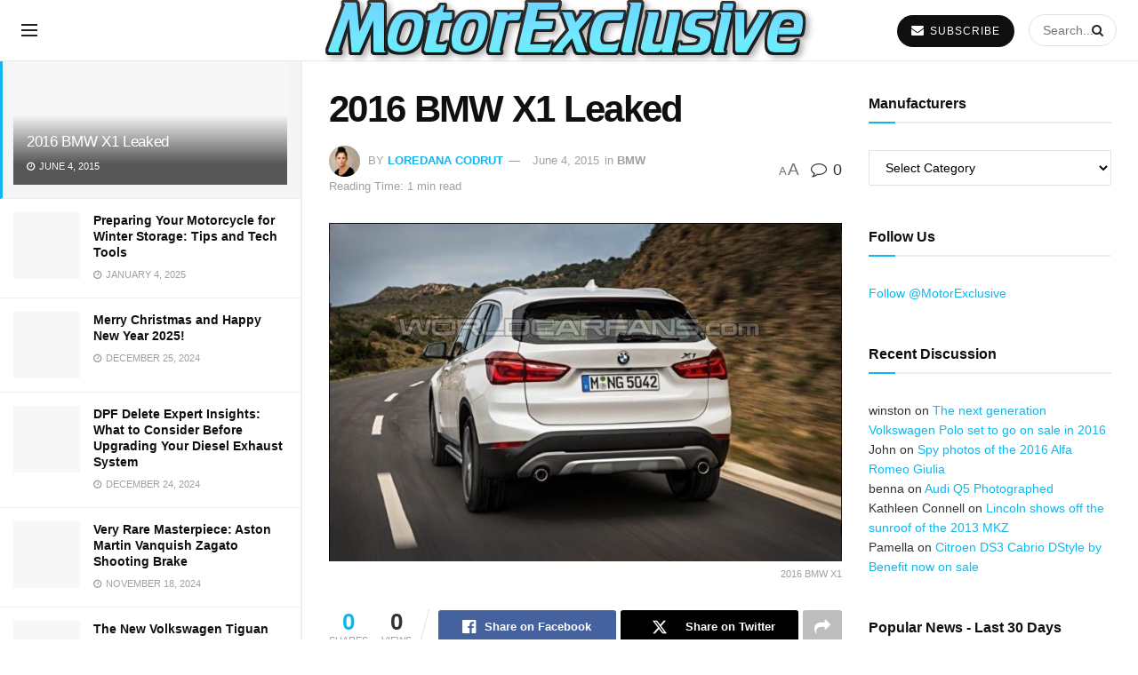

--- FILE ---
content_type: text/html; charset=UTF-8
request_url: https://motorexclusive.com/2015/06/04/2016-bmw-x1-leaked/
body_size: 23725
content:
<!doctype html>
<!--[if lt IE 7]><html class="no-js lt-ie9 lt-ie8 lt-ie7" lang="en-US" prefix="og: https://ogp.me/ns#"> <![endif]-->
<!--[if IE 7]><html class="no-js lt-ie9 lt-ie8" lang="en-US" prefix="og: https://ogp.me/ns#"> <![endif]-->
<!--[if IE 8]><html class="no-js lt-ie9" lang="en-US" prefix="og: https://ogp.me/ns#"> <![endif]-->
<!--[if IE 9]><html class="no-js lt-ie10" lang="en-US" prefix="og: https://ogp.me/ns#"> <![endif]-->
<!--[if gt IE 8]><!--><html class="no-js" lang="en-US" prefix="og: https://ogp.me/ns#"> <!--<![endif]--><head><script data-no-optimize="1">var litespeed_docref=sessionStorage.getItem("litespeed_docref");litespeed_docref&&(Object.defineProperty(document,"referrer",{get:function(){return litespeed_docref}}),sessionStorage.removeItem("litespeed_docref"));</script> <meta http-equiv="Content-Type" content="text/html; charset=UTF-8" /><meta name='viewport' content='width=device-width, initial-scale=1, user-scalable=yes' /><meta name="google-site-verification" content="hGaIf4cFGdm2xhSGGd81TireryuDs4w4Gi5Zynq-NxM" /><meta name="ahrefs-site-verification" content="df2428479d96ed7d4bca76398f427241523ac8d26d3bb4330cdcc563b6fb82c1"><link rel="profile" href="https://gmpg.org/xfn/11" /><link rel="pingback" href="https://motorexclusive.com/xmlrpc.php" /><meta property="og:type" content="article"><meta property="og:title" content="2016 BMW X1 Leaked"><meta property="og:site_name" content="MotorExclusive - Automotive Industry News and Reviews"><meta property="og:description" content="Finally one of the most expected models for this year has leaked on the internet. We refer to the 2016"><meta property="og:url" content="https://motorexclusive.com/2015/06/04/2016-bmw-x1-leaked/"><meta property="og:locale" content="en_US"><meta property="og:image" content="https://motorexclusive.com/wp-content/uploads/2015/06/2016-BMW-X1-3.jpg"><meta property="og:image:height" content="464"><meta property="og:image:width" content="702"><meta property="article:published_time" content="2015-06-04T22:39:54+03:00"><meta property="article:modified_time" content="2015-06-04T22:39:54+03:00"><meta property="article:author" content="https://www.facebook.com/MotorExclusive"><meta property="article:section" content="BMW"><meta property="article:tag" content="2016"><meta property="article:tag" content="2016 BMW X1"><meta property="article:tag" content="BMW"><meta property="article:tag" content="Leaked"><meta property="article:tag" content="X1"><meta name="twitter:card" content="summary_large_image"><meta name="twitter:title" content="2016 BMW X1 Leaked"><meta name="twitter:description" content="Finally one of the most expected models for this year has leaked on the internet. We refer to the 2016"><meta name="twitter:url" content="https://motorexclusive.com/2015/06/04/2016-bmw-x1-leaked/"><meta name="twitter:site" content="https://twitter.com/MotorExclusive"><meta name="twitter:image" content="https://motorexclusive.com/wp-content/uploads/2015/06/2016-BMW-X1-3.jpg"><meta name="twitter:image:width" content="702"><meta name="twitter:image:height" content="464"><title>2016 BMW X1 Leaked | MotorExclusive</title><meta name="description" content="Finally one of the most expected models for this year has leaked on the internet. We refer to the 2016 BMW X1 that can finally be seen by car fans. As you"/><meta name="robots" content="follow, index, max-snippet:-1, max-video-preview:-1, max-image-preview:large"/><link rel="canonical" href="https://motorexclusive.com/2015/06/04/2016-bmw-x1-leaked/" /><meta property="og:locale" content="en_US" /><meta property="og:type" content="article" /><meta property="og:title" content="2016 BMW X1 Leaked | MotorExclusive" /><meta property="og:description" content="Finally one of the most expected models for this year has leaked on the internet. We refer to the 2016 BMW X1 that can finally be seen by car fans. As you" /><meta property="og:url" content="https://motorexclusive.com/2015/06/04/2016-bmw-x1-leaked/" /><meta property="og:site_name" content="MotorExclusive" /><meta property="article:publisher" content="https://www.facebook.com/MotorExclusive" /><meta property="article:author" content="https://www.facebook.com/MotorExclusive" /><meta property="article:tag" content="2016" /><meta property="article:tag" content="2016 BMW X1" /><meta property="article:tag" content="BMW" /><meta property="article:tag" content="Leaked" /><meta property="article:tag" content="X1" /><meta property="article:section" content="BMW" /><meta property="og:image" content="https://motorexclusive.com/wp-content/uploads/2015/06/2016-BMW-X1-3.jpg" /><meta property="og:image:secure_url" content="https://motorexclusive.com/wp-content/uploads/2015/06/2016-BMW-X1-3.jpg" /><meta property="og:image:width" content="702" /><meta property="og:image:height" content="464" /><meta property="og:image:alt" content="2016 BMW X1" /><meta property="og:image:type" content="image/jpeg" /><meta property="article:published_time" content="2015-06-04T22:39:54+03:00" /><meta name="twitter:card" content="summary_large_image" /><meta name="twitter:title" content="2016 BMW X1 Leaked | MotorExclusive" /><meta name="twitter:description" content="Finally one of the most expected models for this year has leaked on the internet. We refer to the 2016 BMW X1 that can finally be seen by car fans. As you" /><meta name="twitter:site" content="@MotorExclusive" /><meta name="twitter:creator" content="@MotorExclusive" /><meta name="twitter:image" content="https://motorexclusive.com/wp-content/uploads/2015/06/2016-BMW-X1-3.jpg" /><meta name="twitter:label1" content="Written by" /><meta name="twitter:data1" content="Loredana Codrut" /><meta name="twitter:label2" content="Time to read" /><meta name="twitter:data2" content="1 minute" /> <script type="application/ld+json" class="rank-math-schema-pro">{"@context":"https://schema.org","@graph":[{"@type":["Person","Organization"],"@id":"https://motorexclusive.com/#person","name":"MotorExclusive","sameAs":["https://www.facebook.com/MotorExclusive","https://twitter.com/MotorExclusive"],"logo":{"@type":"ImageObject","@id":"https://motorexclusive.com/#logo","url":"https://motorexclusive.com/wp-content/uploads/2024/07/motorexclusive.png","contentUrl":"https://motorexclusive.com/wp-content/uploads/2024/07/motorexclusive.png","caption":"MotorExclusive","inLanguage":"en-US","width":"573","height":"94"},"image":{"@type":"ImageObject","@id":"https://motorexclusive.com/#logo","url":"https://motorexclusive.com/wp-content/uploads/2024/07/motorexclusive.png","contentUrl":"https://motorexclusive.com/wp-content/uploads/2024/07/motorexclusive.png","caption":"MotorExclusive","inLanguage":"en-US","width":"573","height":"94"}},{"@type":"WebSite","@id":"https://motorexclusive.com/#website","url":"https://motorexclusive.com","name":"MotorExclusive","publisher":{"@id":"https://motorexclusive.com/#person"},"inLanguage":"en-US"},{"@type":"ImageObject","@id":"https://motorexclusive.com/wp-content/uploads/2015/06/2016-BMW-X1-3.jpg","url":"https://motorexclusive.com/wp-content/uploads/2015/06/2016-BMW-X1-3.jpg","width":"702","height":"464","caption":"2016 BMW X1","inLanguage":"en-US"},{"@type":"WebPage","@id":"https://motorexclusive.com/2015/06/04/2016-bmw-x1-leaked/#webpage","url":"https://motorexclusive.com/2015/06/04/2016-bmw-x1-leaked/","name":"2016 BMW X1 Leaked | MotorExclusive","datePublished":"2015-06-04T22:39:54+03:00","dateModified":"2015-06-04T22:39:54+03:00","isPartOf":{"@id":"https://motorexclusive.com/#website"},"primaryImageOfPage":{"@id":"https://motorexclusive.com/wp-content/uploads/2015/06/2016-BMW-X1-3.jpg"},"inLanguage":"en-US"},{"@type":"Person","@id":"https://motorexclusive.com/author/loredanacodrut/","name":"Loredana Codrut","description":"Author Profile of Loredana Codrut at MotorExclusive","url":"https://motorexclusive.com/author/loredanacodrut/","image":{"@type":"ImageObject","@id":"https://motorexclusive.com/wp-content/litespeed/avatar/c6fb6f7a07dcb2f8f849975d0041792e.jpg?ver=1768974668","url":"https://motorexclusive.com/wp-content/litespeed/avatar/c6fb6f7a07dcb2f8f849975d0041792e.jpg?ver=1768974668","caption":"Loredana Codrut","inLanguage":"en-US"},"sameAs":["https://motorexclusive.com","https://www.facebook.com/MotorExclusive","https://twitter.com/https://twitter.com/MotorExclusive"]},{"@type":"BlogPosting","headline":"2016 BMW X1 Leaked | MotorExclusive","datePublished":"2015-06-04T22:39:54+03:00","dateModified":"2015-06-04T22:39:54+03:00","author":{"@id":"https://motorexclusive.com/author/loredanacodrut/","name":"Loredana Codrut"},"publisher":{"@id":"https://motorexclusive.com/#person"},"description":"Finally one of the most expected models for this year has leaked on the internet. We refer to the 2016 BMW X1 that can finally be seen by car fans. As you","name":"2016 BMW X1 Leaked | MotorExclusive","@id":"https://motorexclusive.com/2015/06/04/2016-bmw-x1-leaked/#richSnippet","isPartOf":{"@id":"https://motorexclusive.com/2015/06/04/2016-bmw-x1-leaked/#webpage"},"image":{"@id":"https://motorexclusive.com/wp-content/uploads/2015/06/2016-BMW-X1-3.jpg"},"inLanguage":"en-US","mainEntityOfPage":{"@id":"https://motorexclusive.com/2015/06/04/2016-bmw-x1-leaked/#webpage"}}]}</script> <link rel='dns-prefetch' href='//www.googletagmanager.com' /><link rel='dns-prefetch' href='//fonts.googleapis.com' /><link rel='preconnect' href='https://fonts.gstatic.com' /><link rel="alternate" type="application/rss+xml" title="MotorExclusive - Automotive Industry News and Reviews &raquo; Feed" href="https://motorexclusive.com/feed/" /><link rel="alternate" type="application/rss+xml" title="MotorExclusive - Automotive Industry News and Reviews &raquo; Comments Feed" href="https://motorexclusive.com/comments/feed/" /><link rel="alternate" type="application/rss+xml" title="MotorExclusive - Automotive Industry News and Reviews &raquo; 2016 BMW X1 Leaked Comments Feed" href="https://motorexclusive.com/2015/06/04/2016-bmw-x1-leaked/feed/" /><link rel="alternate" title="oEmbed (JSON)" type="application/json+oembed" href="https://motorexclusive.com/wp-json/oembed/1.0/embed?url=https%3A%2F%2Fmotorexclusive.com%2F2015%2F06%2F04%2F2016-bmw-x1-leaked%2F" /><link rel="alternate" title="oEmbed (XML)" type="text/xml+oembed" href="https://motorexclusive.com/wp-json/oembed/1.0/embed?url=https%3A%2F%2Fmotorexclusive.com%2F2015%2F06%2F04%2F2016-bmw-x1-leaked%2F&#038;format=xml" /><link data-optimized="2" rel="stylesheet" href="https://motorexclusive.com/wp-content/litespeed/css/c2e42049e84f6721fc18c10ed0243887.css?ver=72227" /> <script type="litespeed/javascript" data-src="https://motorexclusive.com/wp-includes/js/jquery/jquery.min.js" id="jquery-core-js"></script> 
 <script type="litespeed/javascript" data-src="https://www.googletagmanager.com/gtag/js?id=GT-PLHHF5WT" id="google_gtagjs-js"></script> <script id="google_gtagjs-js-after" type="litespeed/javascript">window.dataLayer=window.dataLayer||[];function gtag(){dataLayer.push(arguments)}
gtag("set","linker",{"domains":["motorexclusive.com"]});gtag("js",new Date());gtag("set","developer_id.dZTNiMT",!0);gtag("config","GT-PLHHF5WT");window._googlesitekit=window._googlesitekit||{};window._googlesitekit.throttledEvents=[];window._googlesitekit.gtagEvent=(name,data)=>{var key=JSON.stringify({name,data});if(!!window._googlesitekit.throttledEvents[key]){return}window._googlesitekit.throttledEvents[key]=!0;setTimeout(()=>{delete window._googlesitekit.throttledEvents[key]},5);gtag("event",name,{...data,event_source:"site-kit"})}</script> <link rel="https://api.w.org/" href="https://motorexclusive.com/wp-json/" /><link rel="alternate" title="JSON" type="application/json" href="https://motorexclusive.com/wp-json/wp/v2/posts/6323" /><link rel="EditURI" type="application/rsd+xml" title="RSD" href="https://motorexclusive.com/xmlrpc.php?rsd" /><meta name="generator" content="WordPress 6.9" /><link rel='shortlink' href='https://motorexclusive.com/?p=6323' /><meta name="generator" content="Site Kit by Google 1.170.0" /><meta name="generator" content="Elementor 3.34.0; features: e_font_icon_svg, additional_custom_breakpoints; settings: css_print_method-external, google_font-enabled, font_display-swap"><link rel="icon" href="https://motorexclusive.com/wp-content/uploads/2024/07/favicon-73x75.png" sizes="32x32" /><link rel="icon" href="https://motorexclusive.com/wp-content/uploads/2024/07/favicon.png" sizes="192x192" /><link rel="apple-touch-icon" href="https://motorexclusive.com/wp-content/uploads/2024/07/favicon.png" /><meta name="msapplication-TileImage" content="https://motorexclusive.com/wp-content/uploads/2024/07/favicon.png" /></head><body data-rsssl=1 class="wp-singular post-template-default single single-post postid-6323 single-format-standard wp-embed-responsive wp-theme-motorexclusive_v2 jeg_toggle_light jeg_single_tpl_1 jnews jeg_sidecontent jeg_sidecontent_center jsc_normal elementor-default elementor-kit-8829"><div id="jeg_sidecontent"><div class="jeg_side_heading"><ul class="jeg_side_tabs"><li data-tab-content="tab1" data-sort='latest' class="active">Latest</li><li data-tab-content="tab2" data-sort='popular_post_month' class=""><i class="fa fa-fire"></i> Trending</li></ul><div class="jeg_side_feed_cat_wrapper"></div></div><div class="sidecontent_postwrapper"><div class="jeg_sidefeed "><div class="jeg_post jeg_pl_md_box active " data-id="6323" data-sequence="0"><div class="overlay_container"><div class="jeg_thumb">
<a class="ajax" href="https://motorexclusive.com/2015/06/04/2016-bmw-x1-leaked/"><div class="thumbnail-container animate-lazy  size-500 "><img width="272" height="180" src="[data-uri]" class="lazyload wp-post-image" alt="2016 BMW X1" decoding="async" data-src="https://motorexclusive.com/wp-content/uploads/2015/06/2016-BMW-X1-3.jpg" data-sizes="auto" data-expand="700" title="2016 BMW X1 Leaked 1"></div></a></div><div class="jeg_postblock_content"><h2 class="jeg_post_title"><a class="ajax" href="https://motorexclusive.com/2015/06/04/2016-bmw-x1-leaked/">2016 BMW X1 Leaked</a></h2><div class="jeg_post_meta"><div class="jeg_meta_date"><i class="fa fa-clock-o"></i> June 4, 2015</div></div></div></div></div><div class="jeg_post jeg_pl_xs_3  " data-id="9111" data-sequence="1"><div class="jeg_thumb">
<a class="ajax" href="https://motorexclusive.com/2025/01/04/preparing-your-motorcycle-for-winter-storage-tips-and-tech-tools/"><div class="thumbnail-container animate-lazy  size-1000 "><img width="75" height="75" src="[data-uri]" class="lazyload wp-post-image" alt="Preparing Your Motorcycle for Winter Storage Tips and Tech Tools" decoding="async" data-src="https://motorexclusive.com/wp-content/uploads/2025/01/Preparing-Your-Motorcycle-for-Winter-Storage-Tips-and-Tech-Tools-75x75.jpg" data-sizes="auto" data-expand="700" title="Preparing Your Motorcycle for Winter Storage: Tips and Tech Tools 2"></div></a></div><div class="jeg_postblock_content"><h2 class="jeg_post_title"><a class="ajax" href="https://motorexclusive.com/2025/01/04/preparing-your-motorcycle-for-winter-storage-tips-and-tech-tools/">Preparing Your Motorcycle for Winter Storage: Tips and Tech Tools</a></h2><div class="jeg_post_meta"><div class="jeg_meta_date"><i class="fa fa-clock-o"></i> January 4, 2025</div></div></div></div><div class="jeg_post jeg_pl_xs_3  " data-id="9107" data-sequence="2"><div class="jeg_thumb">
<a class="ajax" href="https://motorexclusive.com/2024/12/25/merry-christmas-and-happy-new-year-2025/"><div class="thumbnail-container animate-lazy  size-1000 "><img width="75" height="75" src="[data-uri]" class="lazyload wp-post-image" alt="Merry Christmas and Happy New Year 2025!" decoding="async" data-src="https://motorexclusive.com/wp-content/uploads/2024/12/Merry-Christmas-and-Happy-New-Year-2025-MotorExclusive-75x75.jpg" data-sizes="auto" data-expand="700" title="Merry Christmas and Happy New Year 2025! 3"></div></a></div><div class="jeg_postblock_content"><h2 class="jeg_post_title"><a class="ajax" href="https://motorexclusive.com/2024/12/25/merry-christmas-and-happy-new-year-2025/">Merry Christmas and Happy New Year 2025!</a></h2><div class="jeg_post_meta"><div class="jeg_meta_date"><i class="fa fa-clock-o"></i> December 25, 2024</div></div></div></div><div class="jeg_ad jnews_sidefeed_ads"></div><div class="jeg_post jeg_pl_xs_3  " data-id="9102" data-sequence="3"><div class="jeg_thumb">
<a class="ajax" href="https://motorexclusive.com/2024/12/24/dpf-delete-diesel-exhaust-system/"><div class="thumbnail-container animate-lazy  size-1000 "><img loading="lazy" width="75" height="75" src="[data-uri]" class="lazyload wp-post-image" alt="5 DPF Delete Race Pipe for 2019 2022 Ram 2500 3500 6.7L Cummins" decoding="async" data-src="https://motorexclusive.com/wp-content/uploads/2024/12/5-DPF-Delete-Race-Pipe-for-2019-2022-Ram-2500-3500-6.7L-Cummins-75x75.png" data-sizes="auto" data-expand="700" title="DPF Delete Expert Insights: What to Consider Before Upgrading Your Diesel Exhaust System 4"></div></a></div><div class="jeg_postblock_content"><h2 class="jeg_post_title"><a class="ajax" href="https://motorexclusive.com/2024/12/24/dpf-delete-diesel-exhaust-system/">DPF Delete Expert Insights: What to Consider Before Upgrading Your Diesel Exhaust System</a></h2><div class="jeg_post_meta"><div class="jeg_meta_date"><i class="fa fa-clock-o"></i> December 24, 2024</div></div></div></div><div class="jeg_post jeg_pl_xs_3  " data-id="9090" data-sequence="4"><div class="jeg_thumb">
<a class="ajax" href="https://motorexclusive.com/2024/11/18/aston-martin-vanquish-zagato-shooting-brake/"><div class="thumbnail-container animate-lazy  size-1000 "><img loading="lazy" width="75" height="75" src="[data-uri]" class="lazyload wp-post-image" alt="Aston Martin Vanquish Zagato Shooting Brake" decoding="async" data-src="https://motorexclusive.com/wp-content/uploads/2024/11/Aston-Martin-Vanquish-Zagato-Shooting-Brake-75x75.jpg" data-sizes="auto" data-expand="700" title="Very Rare Masterpiece: Aston Martin Vanquish Zagato Shooting Brake 5"></div></a></div><div class="jeg_postblock_content"><h2 class="jeg_post_title"><a class="ajax" href="https://motorexclusive.com/2024/11/18/aston-martin-vanquish-zagato-shooting-brake/">Very Rare Masterpiece: Aston Martin Vanquish Zagato Shooting Brake</a></h2><div class="jeg_post_meta"><div class="jeg_meta_date"><i class="fa fa-clock-o"></i> November 18, 2024</div></div></div></div><div class="jeg_post jeg_pl_xs_3  " data-id="9087" data-sequence="5"><div class="jeg_thumb">
<a class="ajax" href="https://motorexclusive.com/2024/11/18/the-new-volkswagen-tiguan-will-debut-this-week/"><div class="thumbnail-container animate-lazy  size-1000 "><img loading="lazy" width="75" height="75" src="[data-uri]" class="lazyload wp-post-image" alt="The new 2025 VW Tiguan" decoding="async" data-src="https://motorexclusive.com/wp-content/uploads/2024/11/The-new-2025-VW-Tiguan-75x75.webp" data-sizes="auto" data-expand="700" title="The New Volkswagen Tiguan Will Debut This Week 6"></div></a></div><div class="jeg_postblock_content"><h2 class="jeg_post_title"><a class="ajax" href="https://motorexclusive.com/2024/11/18/the-new-volkswagen-tiguan-will-debut-this-week/">The New Volkswagen Tiguan Will Debut This Week</a></h2><div class="jeg_post_meta"><div class="jeg_meta_date"><i class="fa fa-clock-o"></i> November 18, 2024</div></div></div></div><div class="jeg_post jeg_pl_xs_3  " data-id="9075" data-sequence="6"><div class="jeg_thumb">
<a class="ajax" href="https://motorexclusive.com/2024/10/28/high-quality-dirt-bike-graphics-kit/"><div class="thumbnail-container animate-lazy  size-1000 "><img loading="lazy" width="75" height="75" src="[data-uri]" class="lazyload wp-post-image" alt="Why Investing in High Quality Dirt Bike Graphics is Worth It" decoding="async" data-src="https://motorexclusive.com/wp-content/uploads/2024/10/Why-Investing-in-High-Quality-Dirt-Bike-Graphics-is-Worth-It-75x75.jpg" data-sizes="auto" data-expand="700" title="Why Investing in High-Quality Dirt Bike Graphics is Worth It? 7"></div></a></div><div class="jeg_postblock_content"><h2 class="jeg_post_title"><a class="ajax" href="https://motorexclusive.com/2024/10/28/high-quality-dirt-bike-graphics-kit/">Why Investing in High-Quality Dirt Bike Graphics is Worth It?</a></h2><div class="jeg_post_meta"><div class="jeg_meta_date"><i class="fa fa-clock-o"></i> October 28, 2024 - Updated on October 29, 2024</div></div></div></div><div class="jeg_post jeg_pl_xs_3  " data-id="8802" data-sequence="7"><div class="jeg_thumb">
<a class="ajax" href="https://motorexclusive.com/2024/06/19/southtowne-auto-mall-sets-record-with-largest-inventory-of-vehicles-in-utah/"><div class="thumbnail-container animate-lazy  size-1000 "><img loading="lazy" width="75" height="41" src="[data-uri]" class="lazyload wp-post-image" alt="Southtowne Auto Mall" decoding="async" data-src="https://motorexclusive.com/wp-content/uploads/2024/06/Southtowne-Auto-Mall.jpg" data-sizes="auto" data-expand="700" title="Southtowne Auto Mall Sets Record with Largest Inventory of Vehicles in Utah 8"></div></a></div><div class="jeg_postblock_content"><h2 class="jeg_post_title"><a class="ajax" href="https://motorexclusive.com/2024/06/19/southtowne-auto-mall-sets-record-with-largest-inventory-of-vehicles-in-utah/">Southtowne Auto Mall Sets Record with Largest Inventory of Vehicles in Utah</a></h2><div class="jeg_post_meta"><div class="jeg_meta_date"><i class="fa fa-clock-o"></i> June 19, 2024</div></div></div></div><div class="jeg_post jeg_pl_xs_3  " data-id="8686" data-sequence="8"><div class="jeg_thumb">
<a class="ajax" href="https://motorexclusive.com/2024/02/17/spy-shots-the-2024-porsche-911-targa-facelift/"><div class="thumbnail-container animate-lazy  size-1000 "><img loading="lazy" width="75" height="42" src="[data-uri]" class="lazyload wp-post-image" alt="2024 Porsche 911 Targa 28" decoding="async" data-src="https://motorexclusive.com/wp-content/uploads/2024/02/2024-Porsche-911-Targa-28.jpg" data-sizes="auto" data-expand="700" title="Spy Shots: The 2024 Porsche 911 Targa Facelift 9"></div></a></div><div class="jeg_postblock_content"><h2 class="jeg_post_title"><a class="ajax" href="https://motorexclusive.com/2024/02/17/spy-shots-the-2024-porsche-911-targa-facelift/">Spy Shots: The 2024 Porsche 911 Targa Facelift</a></h2><div class="jeg_post_meta"><div class="jeg_meta_date"><i class="fa fa-clock-o"></i> February 17, 2024</div></div></div></div><div class="jeg_post jeg_pl_xs_3  " data-id="8625" data-sequence="9"><div class="jeg_thumb">
<a class="ajax" href="https://motorexclusive.com/2024/02/11/review-2025-porsche-taycan-turbo-cross-turismo/"><div class="thumbnail-container animate-lazy  size-1000 "><img loading="lazy" width="75" height="50" src="[data-uri]" class="lazyload wp-post-image" alt="2025 Porsche Taycan Turbo Cross Turismo 1" decoding="async" data-src="https://motorexclusive.com/wp-content/uploads/2024/02/2025-Porsche-Taycan-Turbo-Cross-Turismo-1.jpg" data-sizes="auto" data-expand="700" title="Review: 2025 Porsche Taycan Turbo Cross Turismo 10"></div></a></div><div class="jeg_postblock_content"><h2 class="jeg_post_title"><a class="ajax" href="https://motorexclusive.com/2024/02/11/review-2025-porsche-taycan-turbo-cross-turismo/">Review: 2025 Porsche Taycan Turbo Cross Turismo</a></h2><div class="jeg_post_meta"><div class="jeg_meta_date"><i class="fa fa-clock-o"></i> February 11, 2024</div></div></div></div><div class="jeg_post jeg_pl_xs_3  " data-id="8664" data-sequence="10"><div class="jeg_thumb">
<a class="ajax" href="https://motorexclusive.com/2024/02/11/unveiling-the-mercedes-amg-cla-35-an-executive-marvel-on-a-budget/"><div class="thumbnail-container animate-lazy  size-1000 "><img loading="lazy" width="75" height="42" src="[data-uri]" class="lazyload wp-post-image" alt="Mercedes AMG CLA 35 1" decoding="async" data-src="https://motorexclusive.com/wp-content/uploads/2024/02/Mercedes-AMG-CLA-35-1.jpg" data-sizes="auto" data-expand="700" title="Unveiling the Mercedes-AMG CLA 35: An Executive Marvel on a Budget 11"></div></a></div><div class="jeg_postblock_content"><h2 class="jeg_post_title"><a class="ajax" href="https://motorexclusive.com/2024/02/11/unveiling-the-mercedes-amg-cla-35-an-executive-marvel-on-a-budget/">Unveiling the Mercedes-AMG CLA 35: An Executive Marvel on a Budget</a></h2><div class="jeg_post_meta"><div class="jeg_meta_date"><i class="fa fa-clock-o"></i> February 11, 2024 - Updated on July 22, 2024</div></div></div></div></div><div class="sidefeed_loadmore">
<button class="btn "
data-end="End of Content"
data-loading="Loading..."
data-loadmore="Load More">
Load More						</button></div></div><div class="jeg_sidefeed_overlay"><div class='preloader_type preloader_dot'><div class="sidefeed-preloader jeg_preloader dot">
<span></span><span></span><span></span></div><div class="sidefeed-preloader jeg_preloader circle"><div class="jnews_preloader_circle_outer"><div class="jnews_preloader_circle_inner"></div></div></div><div class="sidefeed-preloader jeg_preloader square"><div class="jeg_square"><div class="jeg_square_inner"></div></div></div></div></div></div><div id="fb-root"></div><div class="jeg_ad jeg_ad_top jnews_header_top_ads"><div class='ads-wrapper  '></div></div><div class="jeg_viewport"><div class="jeg_header_wrapper"><div class="jeg_header_instagram_wrapper"></div><div class="jeg_header full"><div class="jeg_bottombar jeg_navbar jeg_container jeg_navbar_wrapper  jeg_navbar_normal"><div class="container"><div class="jeg_nav_row"><div class="jeg_nav_col jeg_nav_left jeg_nav_grow"><div class="item_wrap jeg_nav_alignleft"><div class="jeg_nav_item jeg_nav_icon">
<a href="#" class="toggle_btn jeg_mobile_toggle">
<span></span><span></span><span></span>
</a></div><div class="jeg_nav_item jeg_main_menu_wrapper"><div class="jeg_menu jeg_main_menu jeg_menu_style_5"><ul><li id="menu-item-1877" class="menu-item-1877 bgnav" data-item-row="default" ><a></a></li><li id="menu-item-19" class="menu-item-19 bgnav" data-item-row="default" ><a></a></li><li id="menu-item-5" class="menu-item-5 bgnav" data-item-row="default" ><a></a></li><li id="menu-item-7718" class="menu-item-7718 bgnav" data-item-row="default" ><a></a></li><li id="menu-item-8868" class="menu-item-8868 bgnav" data-item-row="default" ><a></a></li><li id="menu-item-8757" class="menu-item-8757 bgnav" data-item-row="default" ><a></a></li><li id="menu-item-8752" class="menu-item-8752 bgnav" data-item-row="default" ><a></a></li></ul></div></div></div></div><div class="jeg_nav_col jeg_nav_center jeg_nav_normal"><div class="item_wrap jeg_nav_aligncenter"><div class="jeg_nav_item jeg_logo jeg_desktop_logo"><div class="site-title">
<a href="https://motorexclusive.com/" style="padding: 0px 0px 0px 0px;">
<img data-lazyloaded="1" src="[data-uri]" width="573" height="94" class='jeg_logo_img' data-src="https://motorexclusive.com/wp-content/uploads/2024/07/motorexclusive.png"  alt="MotorExclusive - Auto Industry News and Reviews"data-light-src="https://motorexclusive.com/wp-content/uploads/2024/07/motorexclusive.png" data-light-srcset="https://motorexclusive.com/wp-content/uploads/2024/07/motorexclusive.png 1x,  2x" data-dark-src="" data-dark-srcset=" 1x,  2x">			</a></div></div></div></div><div class="jeg_nav_col jeg_nav_right jeg_nav_grow"><div class="item_wrap jeg_nav_alignright"><div class="jeg_nav_item jeg_button_1">
<a href="#"
class="btn round "
target="_blank"
>
<i class="fa fa-envelope"></i>
SUBSCRIBE		</a></div><div class="jeg_nav_item jeg_nav_search"><div class="jeg_search_wrapper jeg_search_no_expand round">
<a href="#" class="jeg_search_toggle"><i class="fa fa-search"></i></a><form action="https://motorexclusive.com/" method="get" class="jeg_search_form" target="_top">
<input name="s" class="jeg_search_input" placeholder="Search..." type="text" value="" autocomplete="off">
<button aria-label="Search Button" type="submit" class="jeg_search_button btn"><i class="fa fa-search"></i></button></form><div class="jeg_search_result jeg_search_hide with_result"><div class="search-result-wrapper"></div><div class="search-link search-noresult">
No Result</div><div class="search-link search-all-button">
<i class="fa fa-search"></i> View All Result</div></div></div></div></div></div></div></div></div></div></div><div class="jeg_header_sticky"><div class="sticky_blankspace"></div><div class="jeg_header full"><div class="jeg_container"><div data-mode="fixed" class="jeg_stickybar jeg_navbar jeg_navbar_wrapper  jeg_navbar_normal"><div class="container"><div class="jeg_nav_row"><div class="jeg_nav_col jeg_nav_left jeg_nav_grow"><div class="item_wrap jeg_nav_alignleft"><div class="jeg_nav_item jeg_nav_icon">
<a href="#" class="toggle_btn jeg_mobile_toggle">
<span></span><span></span><span></span>
</a></div><div class="jeg_nav_item jeg_main_menu_wrapper"><div class="jeg_menu jeg_main_menu jeg_menu_style_5"><ul><li id="menu-item-1877" class="menu-item-1877 bgnav" data-item-row="default" ><a></a></li><li id="menu-item-19" class="menu-item-19 bgnav" data-item-row="default" ><a></a></li><li id="menu-item-5" class="menu-item-5 bgnav" data-item-row="default" ><a></a></li><li id="menu-item-7718" class="menu-item-7718 bgnav" data-item-row="default" ><a></a></li><li id="menu-item-8868" class="menu-item-8868 bgnav" data-item-row="default" ><a></a></li><li id="menu-item-8757" class="menu-item-8757 bgnav" data-item-row="default" ><a></a></li><li id="menu-item-8752" class="menu-item-8752 bgnav" data-item-row="default" ><a></a></li></ul></div></div></div></div><div class="jeg_nav_col jeg_nav_center jeg_nav_normal"><div class="item_wrap jeg_nav_aligncenter"><div class="jeg_nav_item jeg_logo"><div class="site-title">
<a href="https://motorexclusive.com/">
<img data-lazyloaded="1" src="[data-uri]" width="573" height="94" class='jeg_logo_img' data-src="https://motorexclusive.com/wp-content/uploads/2024/07/motorexclusive.png"  alt="MotorExclusive - Auto Industry News and Reviews"data-light-src="https://motorexclusive.com/wp-content/uploads/2024/07/motorexclusive.png" data-light-srcset="https://motorexclusive.com/wp-content/uploads/2024/07/motorexclusive.png 1x,  2x" data-dark-src="" data-dark-srcset=" 1x,  2x">    	</a></div></div></div></div><div class="jeg_nav_col jeg_nav_right jeg_nav_grow"><div class="item_wrap jeg_nav_alignright"><div class="jeg_nav_item jeg_button_1">
<a href="#"
class="btn round "
target="_blank"
>
<i class="fa fa-envelope"></i>
SUBSCRIBE		</a></div><div class="jeg_nav_item jeg_nav_search"><div class="jeg_search_wrapper jeg_search_no_expand round">
<a href="#" class="jeg_search_toggle"><i class="fa fa-search"></i></a><form action="https://motorexclusive.com/" method="get" class="jeg_search_form" target="_top">
<input name="s" class="jeg_search_input" placeholder="Search..." type="text" value="" autocomplete="off">
<button aria-label="Search Button" type="submit" class="jeg_search_button btn"><i class="fa fa-search"></i></button></form><div class="jeg_search_result jeg_search_hide with_result"><div class="search-result-wrapper"></div><div class="search-link search-noresult">
No Result</div><div class="search-link search-all-button">
<i class="fa fa-search"></i> View All Result</div></div></div></div></div></div></div></div></div></div></div></div><div class="jeg_navbar_mobile_wrapper"><div class="jeg_navbar_mobile" data-mode="scroll"><div class="jeg_mobile_bottombar jeg_mobile_midbar jeg_container normal"><div class="container"><div class="jeg_nav_row"><div class="jeg_nav_col jeg_nav_left jeg_nav_normal"><div class="item_wrap jeg_nav_alignleft"><div class="jeg_nav_item">
<a href="#" class="toggle_btn jeg_mobile_toggle"><i class="fa fa-bars"></i></a></div></div></div><div class="jeg_nav_col jeg_nav_center jeg_nav_grow"><div class="item_wrap jeg_nav_aligncenter"><div class="jeg_nav_item jeg_mobile_logo"><div class="site-title">
<a href="https://motorexclusive.com/">
<img data-lazyloaded="1" src="[data-uri]" width="573" height="94" class='jeg_logo_img' data-src="https://motorexclusive.com/wp-content/uploads/2024/07/motorexclusive.png"  alt="MotorExclusive - Auto Industry News and Reviews"data-light-src="https://motorexclusive.com/wp-content/uploads/2024/07/motorexclusive.png" data-light-srcset="https://motorexclusive.com/wp-content/uploads/2024/07/motorexclusive.png 1x,  2x" data-dark-src="" data-dark-srcset=" 1x,  2x">		    </a></div></div></div></div><div class="jeg_nav_col jeg_nav_right jeg_nav_normal"><div class="item_wrap jeg_nav_alignright"><div class="jeg_nav_item jeg_search_wrapper jeg_search_popup_expand">
<a href="#" class="jeg_search_toggle"><i class="fa fa-search"></i></a><form action="https://motorexclusive.com/" method="get" class="jeg_search_form" target="_top">
<input name="s" class="jeg_search_input" placeholder="Search..." type="text" value="" autocomplete="off">
<button aria-label="Search Button" type="submit" class="jeg_search_button btn"><i class="fa fa-search"></i></button></form><div class="jeg_search_result jeg_search_hide with_result"><div class="search-result-wrapper"></div><div class="search-link search-noresult">
No Result</div><div class="search-link search-all-button">
<i class="fa fa-search"></i> View All Result</div></div></div></div></div></div></div></div></div><div class="sticky_blankspace" style="height: 60px;"></div></div><div class="jeg_ad jeg_ad_top jnews_header_bottom_ads"><div class='ads-wrapper  '></div></div><div class="post-wrapper"><div class="post-wrap" ><div class="jeg_main "><div class="jeg_container"><div class="jeg_content jeg_singlepage"><div class="container"><div class="jeg_ad jeg_article jnews_article_top_ads"><div class='ads-wrapper  '></div></div><div class="row"><div class="jeg_main_content col-md-8"><div class="jeg_inner_content"><div class="entry-header"><h1 class="jeg_post_title">2016 BMW X1 Leaked</h1><div class="jeg_meta_container"><div class="jeg_post_meta jeg_post_meta_1"><div class="meta_left"><div class="jeg_meta_author">
<img data-lazyloaded="1" src="[data-uri]" alt='Loredana Codrut' data-src='https://motorexclusive.com/wp-content/uploads/2024/07/Loredana-Codrut-150x150.jpg' data-srcset='https://motorexclusive.com/wp-content/uploads/2024/07/Loredana-Codrut-150x150.jpg 2x' class='avatar avatar-80 photo' height='80' width='80' />					<span class="meta_text">by</span>
<a href="https://motorexclusive.com/author/loredanacodrut/">Loredana Codrut</a></div><div class="jeg_meta_date">
<a href="https://motorexclusive.com/2015/06/04/2016-bmw-x1-leaked/">June 4, 2015</a></div><div class="jeg_meta_category">
<span><span class="meta_text">in</span>
<a href="https://motorexclusive.com/bmw/" rel="category tag">BMW</a>				</span></div><div class="jeg_meta_reading_time">
<span>
Reading Time: 1 min read
</span></div></div><div class="meta_right"><div class="jeg_meta_zoom" data-in-step="3" data-out-step="2"><div class="zoom-dropdown"><div class="zoom-icon">
<span class="zoom-icon-small">A</span>
<span class="zoom-icon-big">A</span></div><div class="zoom-item-wrapper"><div class="zoom-item">
<button class="zoom-out"><span>A</span></button>
<button class="zoom-in"><span>A</span></button><div class="zoom-bar-container"><div class="zoom-bar"></div></div>
<button class="zoom-reset"><span>Reset</span></button></div></div></div></div><div class="jeg_meta_comment"><a href="https://motorexclusive.com/2015/06/04/2016-bmw-x1-leaked/#comments"><i
class="fa fa-comment-o"></i> 0</a></div></div></div></div></div><div  class="jeg_featured featured_image "><a href="https://motorexclusive.com/wp-content/uploads/2015/06/2016-BMW-X1-3.jpg"><div class="thumbnail-container" style="padding-bottom:66.138%"><img data-lazyloaded="1" src="[data-uri]" loading="lazy" width="567" height="375" data-src="https://motorexclusive.com/wp-content/uploads/2015/06/2016-BMW-X1-3.jpg" class=" wp-post-image" alt="2016 BMW X1" decoding="async" title="2016 BMW X1 Leaked 12"></div><p class="wp-caption-text">2016 BMW X1</p></a></div><div class="jeg_share_top_container"><div class="jeg_share_button clearfix"><div class="jeg_share_stats"><div class="jeg_share_count"><div class="counts">0</div>
<span class="sharetext">SHARES</span></div><div class="jeg_views_count"><div class="counts">0</div>
<span class="sharetext">VIEWS</span></div></div><div class="jeg_sharelist">
<a href="http://www.facebook.com/sharer.php?u=https%3A%2F%2Fmotorexclusive.com%2F2015%2F06%2F04%2F2016-bmw-x1-leaked%2F" rel='nofollow'  class="jeg_btn-facebook expanded"><i class="fa fa-facebook-official"></i><span>Share on Facebook</span></a><a href="https://twitter.com/intent/tweet?text=2016%20BMW%20X1%20Leaked%20via%20%40MotorExclusive&url=https%3A%2F%2Fmotorexclusive.com%2F2015%2F06%2F04%2F2016-bmw-x1-leaked%2F" rel='nofollow'  class="jeg_btn-twitter expanded"><i class="fa fa-twitter"><svg xmlns="http://www.w3.org/2000/svg" height="1em" viewBox="0 0 512 512"><path d="M389.2 48h70.6L305.6 224.2 487 464H345L233.7 318.6 106.5 464H35.8L200.7 275.5 26.8 48H172.4L272.9 180.9 389.2 48zM364.4 421.8h39.1L151.1 88h-42L364.4 421.8z"/></svg></i><span>Share on Twitter</span></a><div class="share-secondary">
<a href="https://www.linkedin.com/shareArticle?url=https%3A%2F%2Fmotorexclusive.com%2F2015%2F06%2F04%2F2016-bmw-x1-leaked%2F&title=2016%20BMW%20X1%20Leaked" rel='nofollow'  class="jeg_btn-linkedin "><i class="fa fa-linkedin"></i></a><a href="https://www.pinterest.com/pin/create/bookmarklet/?pinFave=1&url=https%3A%2F%2Fmotorexclusive.com%2F2015%2F06%2F04%2F2016-bmw-x1-leaked%2F&media=https://motorexclusive.com/wp-content/uploads/2015/06/2016-BMW-X1-3.jpg&description=2016%20BMW%20X1%20Leaked" rel='nofollow'  class="jeg_btn-pinterest "><i class="fa fa-pinterest"></i></a></div>
<a href="#" class="jeg_btn-toggle"><i class="fa fa-share"></i></a></div></div></div><div class="jeg_ad jeg_article jnews_content_top_ads "><div class='ads-wrapper  '></div></div><div class="entry-content no-share"><div class="jeg_share_button share-float jeg_sticky_share clearfix share-monocrhome"><div class="jeg_share_float_container"></div></div><div class="content-inner "><p>Finally one of the most expected models for this year has leaked on the internet. We refer to the 2016 BMW X1 that can finally be seen by car fans. As you know the car will go on sale this year. And as far as changes go the model won’t dissapoint fans that like surprises.</p><p>2016 BMW X1 has a sportier front bumper,  a prominent grille, plastic body cladding, a dynamic greenhous,  a gently sloping roofline, a tailgate-mounted spoiler and wraparound taillights.</p><div class='jnews_inline_related_post_wrapper right'><div class='jnews_inline_related_post'><div  class="jeg_postblock_28 jeg_postblock jeg_module_hook jeg_pagination_disable jeg_col_2o3 jnews_module_6323_0_6971d6c19f308   " data-unique="jnews_module_6323_0_6971d6c19f308"><div class="jeg_block_heading jeg_block_heading_8 jeg_subcat_right"><h3 class="jeg_block_title"><span>You might also like</span></h3></div><div class="jeg_block_container"><div class="jeg_posts "><div class="jeg_postsmall jeg_load_more_flag"><article class="jeg_post jeg_pl_xs_4 format-standard"><div class="jeg_postblock_content"><h3 class="jeg_post_title">
<a href="https://motorexclusive.com/2019/06/19/choosing-right-car-for-business/">Choosing The Right Car For Your Business</a></h3></div></article><article class="jeg_post jeg_pl_xs_4 format-standard"><div class="jeg_postblock_content"><h3 class="jeg_post_title">
<a href="https://motorexclusive.com/2019/05/23/the-all-new-2019-bmw-x7-g07/">The All-New 2019 BMW X7 (G07)</a></h3></div></article><article class="jeg_post jeg_pl_xs_4 format-standard"><div class="jeg_postblock_content"><h3 class="jeg_post_title">
<a href="https://motorexclusive.com/2015/10/06/bmw-m2-camera/">BMW M2 on Camera Again</a></h3></div></article></div></div><div class='module-overlay'><div class='preloader_type preloader_dot'><div class="module-preloader jeg_preloader dot">
<span></span><span></span><span></span></div><div class="module-preloader jeg_preloader circle"><div class="jnews_preloader_circle_outer"><div class="jnews_preloader_circle_inner"></div></div></div><div class="module-preloader jeg_preloader square"><div class="jeg_square"><div class="jeg_square_inner"></div></div></div></div></div></div><div class="jeg_block_navigation"><div class='navigation_overlay'><div class='module-preloader jeg_preloader'><span></span><span></span><span></span></div></div></div></div></div></div><figure id="attachment_6326" aria-describedby="caption-attachment-6326" style="width: 690px" class="wp-caption aligncenter"><a href="https://www.motorexclusive.com/wp-content/uploads/2015/06/2016-BMW-X1-3.jpg" rel="lightbox[6323]">
<span class="pibfi_pinterest ">
<img data-lazyloaded="1" src="[data-uri]" loading="lazy" decoding="async" data-src="https://www.motorexclusive.com/wp-content/uploads/2015/06/2016-BMW-X1-3.jpg" alt="2016 BMW X1 " title="2016 BMW X1 " width="690" height="500" class="size-full wp-image-6326" />
<span class="xc_pin" onclick="pin_this(event, 'http://pinterest.com/pin/create/button/?url=https://motorexclusive.com/2015/06/04/2016-bmw-x1-leaked/&amp;media=https://www.motorexclusive.com/wp-content/uploads/2015/06/2016-BMW-X1-3.jpg&amp;description=2016 BMW X1 Leaked')">
</span>
</span>
</a><figcaption id="caption-attachment-6326" class="wp-caption-text">2016 BMW X1</figcaption></figure><p>Things look good on the inside too as the superb 2016 BMW X1 has a three-spoke steering wheel, metallic accents, a freestanding infotainment system, an assortment of wood and aluminum trim and gloss black accents on the center console.</p><p><span id="more-6323"></span></p><p>Magic continues under the hood too as the new BMW X1 comes with multiple engine options. List counts a 2.0-liter four-cylinder diesel with 150 PS (110 kW) and 330 Nm (243 lb-ft) of torque, a 2.0-liter four-cylinder diesel that gives 190 PS (139 kW) and 400 Nm (295 lb-ft) of torque, a 2.0-liter four-cylinder diesel that offers 231 PS (170 kW) and 450 Nm (331 lb-ft) of torque, a 2.0-liter four-cylinder petrol that provides 192 PS (141 kW) and 280 Nm (207 lb-ft) of torque.</p><figure id="attachment_6325" aria-describedby="caption-attachment-6325" style="width: 690px" class="wp-caption aligncenter"><a href="https://www.motorexclusive.com/wp-content/uploads/2015/06/2016-BMW-X1-2.jpg" rel="lightbox[6323]">
<span class="pibfi_pinterest ">
<img data-lazyloaded="1" src="[data-uri]" loading="lazy" loading="lazy" decoding="async" data-src="https://www.motorexclusive.com/wp-content/uploads/2015/06/2016-BMW-X1-2.jpg" alt="2016 BMW X1" title="2016 BMW X1 " width="690" height="500" class="size-full wp-image-6325" />
<span class="xc_pin" onclick="pin_this(event, 'http://pinterest.com/pin/create/button/?url=https://motorexclusive.com/2015/06/04/2016-bmw-x1-leaked/&amp;media=https://www.motorexclusive.com/wp-content/uploads/2015/06/2016-BMW-X1-2.jpg&amp;description=2016 BMW X1 Leaked')">
</span>
</span>
</a><figcaption id="caption-attachment-6325" class="wp-caption-text">2016 BMW X1</figcaption></figure><p>And we end with the best news as a X1 xDrive 25i will be available with with 231 PS (170 kW) and 350 Nm (258 lb-ft) of torque.This means the car will take the 0-100 km/h sprint in 6.5 seconds and will have a  top speed of 235 km/h (146 mph).</p><figure id="attachment_6326" aria-describedby="caption-attachment-6326" style="width: 690px" class="wp-caption aligncenter"><a href="https://www.motorexclusive.com/wp-content/uploads/2015/06/2016-BMW-X1-3.jpg" rel="lightbox[6323]">
<span class="pibfi_pinterest ">
<img data-lazyloaded="1" src="[data-uri]" loading="lazy" loading="lazy" decoding="async" data-src="https://www.motorexclusive.com/wp-content/uploads/2015/06/2016-BMW-X1-3.jpg" alt="2016 BMW X1" title="2016 BMW X1 " width="690" height="500" class="size-full wp-image-6326" />
<span class="xc_pin" onclick="pin_this(event, 'http://pinterest.com/pin/create/button/?url=https://motorexclusive.com/2015/06/04/2016-bmw-x1-leaked/&amp;media=https://www.motorexclusive.com/wp-content/uploads/2015/06/2016-BMW-X1-3.jpg&amp;description=2016 BMW X1 Leaked')">
</span>
</span>
</a><figcaption id="caption-attachment-6326" class="wp-caption-text">2016 BMW X1</figcaption></figure><p>Image credit: WorldCarFans</p><div class="jeg_post_tags"><span>Tags:</span> <a href="https://motorexclusive.com/tag/2016/" rel="tag">2016</a><a href="https://motorexclusive.com/tag/2016-bmw-x1/" rel="tag">2016 BMW X1</a><a href="https://motorexclusive.com/tag/bmw/" rel="tag">BMW</a><a href="https://motorexclusive.com/tag/leaked/" rel="tag">Leaked</a><a href="https://motorexclusive.com/tag/x1/" rel="tag">X1</a></div></div></div><div class="jeg_share_bottom_container"></div><div class="jeg_ad jeg_article jnews_content_bottom_ads "><div class='ads-wrapper  '></div></div><div class="jnews_prev_next_container"><div class="jeg_prevnext_post">
<a href="https://motorexclusive.com/2015/06/01/renault-twingo-limited-unveiled/" class="post prev-post">
<span class="caption">Previous Post</span><h3 class="post-title">Renault Twingo Limited Unveiled</h3>
</a>
<a href="https://motorexclusive.com/2015/06/04/2016-ford-transit-lineup-changes-announced/" class="post next-post">
<span class="caption">Next Post</span><h3 class="post-title">2016 Ford Transit Lineup Changes Announced</h3>
</a></div></div><div class="jnews_author_box_container "><div class="jeg_authorbox"><div class="jeg_author_image">
<img data-lazyloaded="1" src="[data-uri]" alt='Loredana Codrut' data-src='https://motorexclusive.com/wp-content/uploads/2024/07/Loredana-Codrut-150x150.jpg' data-srcset='https://motorexclusive.com/wp-content/uploads/2024/07/Loredana-Codrut-150x150.jpg 2x' class='avatar avatar-80 photo' height='80' width='80' /></div><div class="jeg_author_content"><h3 class="jeg_author_name">
<a href="https://motorexclusive.com/author/loredanacodrut/">
Loredana Codrut				</a></h3><p class="jeg_author_desc">
Loredana is a local news journalist from Romania. She is also passionate about cars, so she is part of MotorExclusive's team of car journalists. It shares the latest news from the automotive industry, as well as auto repair articles and car care articles.</p><div class="jeg_author_socials">
<a target="_blank" href="https://motorexclusive.com" class="url"><i class="fa fa-globe"></i></a>
<a target="_blank" rel="nofollow" href="https://www.facebook.com/MotorExclusive" class="facebook"><i class="fa fa-facebook-official"></i></a>
<a target="_blank" rel="nofollow" href="https://twitter.com/MotorExclusive" class="twitter"><i class="fa fa-twitter jeg-icon icon-twitter"><svg xmlns="http://www.w3.org/2000/svg" height="1em" viewBox="0 0 512 512"><path d="M389.2 48h70.6L305.6 224.2 487 464H345L233.7 318.6 106.5 464H35.8L200.7 275.5 26.8 48H172.4L272.9 180.9 389.2 48zM364.4 421.8h39.1L151.1 88h-42L364.4 421.8z"/></svg></i></a>
<a target="_blank" rel="nofollow" href="https://www.pinterest.com/MotorExclusive/" class="pinterest"><i class="fa fa-pinterest"></i></a>
<a target="_blank" rel="nofollow" href="https://instagram.com/MotorExclusive" class="instagram"><i class="fa fa-instagram"></i></a>
<a target="_blank" rel="nofollow" href="https://www.youtube.com/user/MotorExclusive/" class="youtube"><i class="fa fa-youtube-play"></i></a>
<a target="_blank" href="https://motorexclusive.com/feed/" class="rss"><i class="fa fa-rss"></i></a></div></div></div></div><div class="jnews_related_post_container"><div  class="jeg_postblock_3 jeg_postblock jeg_module_hook jeg_pagination_disable jeg_col_2o3 jnews_module_6323_1_6971d6c1a3d3d   " data-unique="jnews_module_6323_1_6971d6c1a3d3d"><div class="jeg_block_heading jeg_block_heading_9 jeg_subcat_right"><h3 class="jeg_block_title"><span>Related<strong> Posts</strong></span></h3></div><div class="jeg_posts jeg_block_container"><div class="jeg_posts jeg_load_more_flag"><article class="jeg_post jeg_pl_md_2 format-standard"><div class="jeg_thumb">
<a href="https://motorexclusive.com/2019/06/19/choosing-right-car-for-business/"><div class="thumbnail-container animate-lazy  size-715 "><img width="350" height="232" src="[data-uri]" class="lazyload wp-post-image" alt="Choosing The Right Car For Your Business" decoding="async" loading="lazy" data-src="https://motorexclusive.com/wp-content/uploads/2019/06/BMW-i3.jpg" data-sizes="auto" data-expand="700" title="Choosing The Right Car For Your Business 13"></div></a></div><div class="jeg_postblock_content"><h3 class="jeg_post_title">
<a href="https://motorexclusive.com/2019/06/19/choosing-right-car-for-business/">Choosing The Right Car For Your Business</a></h3><div class="jeg_post_meta"><div class="jeg_meta_author"><span class="by">by</span> <a href="https://motorexclusive.com/author/admin/">Liviu Marcus</a></div><div class="jeg_meta_date"><a href="https://motorexclusive.com/2019/06/19/choosing-right-car-for-business/"><i class="fa fa-clock-o"></i> June 19, 2019 - Updated on July 11, 2024</a></div><div class="jeg_meta_comment"><a href="https://motorexclusive.com/2019/06/19/choosing-right-car-for-business/#comments" ><i class="fa fa-comment-o"></i> 0 </a></div><div class="jeg_meta_views"><a href="https://motorexclusive.com/2019/06/19/choosing-right-car-for-business/" ><i class="fa fa-eye"></i> 2 </a></div></div><div class="jeg_post_excerpt"><p>Is it better to buy or lease a BMW for your business? Is it a matter of tax and prestige?...</p></div></div></article><article class="jeg_post jeg_pl_md_2 format-standard"><div class="jeg_thumb">
<a href="https://motorexclusive.com/2019/05/23/the-all-new-2019-bmw-x7-g07/"><div class="thumbnail-container animate-lazy  size-715 "><img width="350" height="184" src="[data-uri]" class="lazyload wp-post-image" alt="The All-New 2019 BMW X7 (G07)" decoding="async" loading="lazy" data-src="https://motorexclusive.com/wp-content/uploads/2019/05/2019-BMW-X7-G07.jpg" data-sizes="auto" data-expand="700" title="The All-New 2019 BMW X7 (G07) 14"></div></a></div><div class="jeg_postblock_content"><h3 class="jeg_post_title">
<a href="https://motorexclusive.com/2019/05/23/the-all-new-2019-bmw-x7-g07/">The All-New 2019 BMW X7 (G07)</a></h3><div class="jeg_post_meta"><div class="jeg_meta_author"><span class="by">by</span> <a href="https://motorexclusive.com/author/admin/">Liviu Marcus</a></div><div class="jeg_meta_date"><a href="https://motorexclusive.com/2019/05/23/the-all-new-2019-bmw-x7-g07/"><i class="fa fa-clock-o"></i> May 23, 2019 - Updated on July 11, 2024</a></div><div class="jeg_meta_comment"><a href="https://motorexclusive.com/2019/05/23/the-all-new-2019-bmw-x7-g07/#comments" ><i class="fa fa-comment-o"></i> 0 </a></div><div class="jeg_meta_views"><a href="https://motorexclusive.com/2019/05/23/the-all-new-2019-bmw-x7-g07/" ><i class="fa fa-eye"></i> 3 </a></div></div><div class="jeg_post_excerpt"><p>Just within a few days since its release, The All-New 2019 BMW X7 (G07) has triggered sensations among car enthusiasts....</p></div></div></article><article class="jeg_post jeg_pl_md_2 format-standard"><div class="jeg_thumb">
<a href="https://motorexclusive.com/2015/10/06/bmw-m2-camera/"><div class="thumbnail-container animate-lazy  size-715 "><img width="333" height="250" src="[data-uri]" class="lazyload wp-post-image" alt="BMW M2" decoding="async" loading="lazy" data-src="https://motorexclusive.com/wp-content/uploads/2015/10/BMW-M2-3.jpg" data-sizes="auto" data-expand="700" title="BMW M2 on Camera Again 15"></div></a></div><div class="jeg_postblock_content"><h3 class="jeg_post_title">
<a href="https://motorexclusive.com/2015/10/06/bmw-m2-camera/">BMW M2 on Camera Again</a></h3><div class="jeg_post_meta"><div class="jeg_meta_author"><span class="by">by</span> <a href="https://motorexclusive.com/author/loredanacodrut/">Loredana Codrut</a></div><div class="jeg_meta_date"><a href="https://motorexclusive.com/2015/10/06/bmw-m2-camera/"><i class="fa fa-clock-o"></i> October 6, 2015</a></div><div class="jeg_meta_comment"><a href="https://motorexclusive.com/2015/10/06/bmw-m2-camera/#comments" ><i class="fa fa-comment-o"></i> 0 </a></div><div class="jeg_meta_views"><a href="https://motorexclusive.com/2015/10/06/bmw-m2-camera/" ><i class="fa fa-eye"></i> 2 </a></div></div><div class="jeg_post_excerpt"><p>BMW M2 has recently been caught on camera. The superb car is causing quite a stir on the internet as...</p></div></div></article><article class="jeg_post jeg_pl_md_2 format-standard"><div class="jeg_thumb">
<a href="https://motorexclusive.com/2015/09/27/bmw-x4-m40i-super-images/"><div class="thumbnail-container animate-lazy  size-715 "><img width="350" height="233" src="[data-uri]" class="lazyload wp-post-image" alt="BMW X4 M40i" decoding="async" loading="lazy" data-src="https://motorexclusive.com/wp-content/uploads/2015/09/BMW-X4-M40i-3.jpg" data-sizes="auto" data-expand="700" title="BMW X4 M40i Super Images 16"></div></a></div><div class="jeg_postblock_content"><h3 class="jeg_post_title">
<a href="https://motorexclusive.com/2015/09/27/bmw-x4-m40i-super-images/">BMW X4 M40i Super Images</a></h3><div class="jeg_post_meta"><div class="jeg_meta_author"><span class="by">by</span> <a href="https://motorexclusive.com/author/loredanacodrut/">Loredana Codrut</a></div><div class="jeg_meta_date"><a href="https://motorexclusive.com/2015/09/27/bmw-x4-m40i-super-images/"><i class="fa fa-clock-o"></i> September 27, 2015</a></div><div class="jeg_meta_comment"><a href="https://motorexclusive.com/2015/09/27/bmw-x4-m40i-super-images/#comments" ><i class="fa fa-comment-o"></i> 0 </a></div><div class="jeg_meta_views"><a href="https://motorexclusive.com/2015/09/27/bmw-x4-m40i-super-images/" ><i class="fa fa-eye"></i> 0 </a></div></div><div class="jeg_post_excerpt"><p>The first images showing the BMW X4 M40i have made their way on the internet. Thus thanks to the official...</p></div></div></article></div><div class='module-overlay'><div class='preloader_type preloader_dot'><div class="module-preloader jeg_preloader dot">
<span></span><span></span><span></span></div><div class="module-preloader jeg_preloader circle"><div class="jnews_preloader_circle_outer"><div class="jnews_preloader_circle_inner"></div></div></div><div class="module-preloader jeg_preloader square"><div class="jeg_square"><div class="jeg_square_inner"></div></div></div></div></div></div><div class="jeg_block_navigation"><div class='navigation_overlay'><div class='module-preloader jeg_preloader'><span></span><span></span><span></span></div></div></div></div></div><div class="jnews_popup_post_container"><section class="jeg_popup_post">
<span class="caption">Next Post</span><div class="jeg_popup_content"><div class="jeg_thumb">
<a href="https://motorexclusive.com/2015/06/04/2016-ford-transit-lineup-changes-announced/"><div class="thumbnail-container animate-lazy  size-1000 "><img width="75" height="56" src="[data-uri]" class="lazyload wp-post-image" alt="2016 Ford Transit" decoding="async" loading="lazy" data-src="https://motorexclusive.com/wp-content/uploads/2015/06/2016-Ford-Transit-2.jpg" data-sizes="auto" data-expand="700" title="2016 Ford Transit Lineup Changes Announced 17"></div>                    </a></div><h3 class="post-title">
<a href="https://motorexclusive.com/2015/06/04/2016-ford-transit-lineup-changes-announced/">
2016 Ford Transit Lineup Changes Announced                     </a></h3></div>
<a href="#" class="jeg_popup_close"><i class="fa fa-close"></i></a></section></div><div class="jnews_comment_container"><div id="respond" class="comment-respond"><h3 id="reply-title" class="comment-reply-title">Leave a Reply <small><a rel="nofollow" id="cancel-comment-reply-link" href="/2015/06/04/2016-bmw-x1-leaked/#respond" style="display:none;">Cancel reply</a></small></h3><form action="https://motorexclusive.com/wp-comments-post.php" method="post" id="commentform" class="comment-form"><p class="comment-notes"><span id="email-notes">Your email address will not be published.</span> <span class="required-field-message">Required fields are marked <span class="required">*</span></span></p><p class="comment-form-comment"><label for="comment">Comment <span class="required">*</span></label><textarea id="comment" name="comment" cols="45" rows="8" maxlength="65525" required="required"></textarea></p><p class="comment-form-author"><label for="author">Name <span class="required">*</span></label> <input id="author" name="author" type="text" value="" size="30" maxlength="245" autocomplete="name" required="required" /></p><p class="comment-form-email"><label for="email">Email <span class="required">*</span></label> <input id="email" name="email" type="text" value="" size="30" maxlength="100" aria-describedby="email-notes" autocomplete="email" required="required" /></p><p class="comment-form-url"><label for="url">Website</label> <input id="url" name="url" type="text" value="" size="30" maxlength="200" autocomplete="url" /></p><p class="comment-form-cookies-consent"><input id="wp-comment-cookies-consent" name="wp-comment-cookies-consent" type="checkbox" value="yes" /> <label for="wp-comment-cookies-consent">Save my name, email, and website in this browser for the next time I comment.</label></p><p class="form-submit"><input name="submit" type="submit" id="submit" class="submit" value="Post Comment" /> <input type='hidden' name='comment_post_ID' value='6323' id='comment_post_ID' />
<input type='hidden' name='comment_parent' id='comment_parent' value='0' /></p><p style="display: none;"><input type="hidden" id="akismet_comment_nonce" name="akismet_comment_nonce" value="3ca8e548bd" /></p><p style="display: none !important;" class="akismet-fields-container" data-prefix="ak_"><label>&#916;<textarea name="ak_hp_textarea" cols="45" rows="8" maxlength="100"></textarea></label><input type="hidden" id="ak_js_1" name="ak_js" value="50"/></p></form></div></div></div></div><div class="jeg_sidebar  jeg_sticky_sidebar col-md-4"><div class="jegStickyHolder"><div class="theiaStickySidebar"><div class="widget widget_categories" id="categories-7"><div class="jeg_block_heading jeg_block_heading_6 jnews_6971d6c1aa2ea"><h3 class="jeg_block_title"><span>Manufacturers</span></h3></div><form action="https://motorexclusive.com" method="get"><label class="screen-reader-text" for="cat">Manufacturers</label><select  name='cat' id='cat' class='postform'><option value='-1'>Select Category</option><option class="level-0" value="6">Abarth&nbsp;&nbsp;(2)</option><option class="level-0" value="7">Acura&nbsp;&nbsp;(12)</option><option class="level-0" value="8">Alfa Romeo&nbsp;&nbsp;(14)</option><option class="level-0" value="9">Aston Martin&nbsp;&nbsp;(22)</option><option class="level-0" value="10">Audi&nbsp;&nbsp;(67)</option><option class="level-0" value="692">Auto Shows&nbsp;&nbsp;(49)</option><option class="level-0" value="11">Bentley&nbsp;&nbsp;(12)</option><option class="level-0" value="12">BMW&nbsp;&nbsp;(61)</option><option class="level-0" value="13">Bugatti&nbsp;&nbsp;(8)</option><option class="level-0" value="15">Buick&nbsp;&nbsp;(4)</option><option class="level-0" value="14">Cadillac&nbsp;&nbsp;(11)</option><option class="level-0" value="16">Chevrolet&nbsp;&nbsp;(28)</option><option class="level-0" value="17">Chrysler&nbsp;&nbsp;(3)</option><option class="level-0" value="18">Citroen&nbsp;&nbsp;(11)</option><option class="level-0" value="688">Concept Cars&nbsp;&nbsp;(55)</option><option class="level-0" value="166">Custom cars&nbsp;&nbsp;(2)</option><option class="level-0" value="19">Dacia&nbsp;&nbsp;(3)</option><option class="level-0" value="652">Daihatsu&nbsp;&nbsp;(1)</option><option class="level-0" value="20">Dodge&nbsp;&nbsp;(4)</option><option class="level-0" value="653">Electric Cars&nbsp;&nbsp;(10)</option><option class="level-0" value="693">Events&nbsp;&nbsp;(1)</option><option class="level-0" value="21">Ferrari&nbsp;&nbsp;(39)</option><option class="level-0" value="22">Fiat&nbsp;&nbsp;(12)</option><option class="level-0" value="654">Fisker&nbsp;&nbsp;(1)</option><option class="level-0" value="23">Ford&nbsp;&nbsp;(38)</option><option class="level-0" value="2525">Formula 1&nbsp;&nbsp;(1)</option><option class="level-0" value="655">Geely&nbsp;&nbsp;(1)</option><option class="level-0" value="69">General Motors&nbsp;&nbsp;(2)</option><option class="level-0" value="656">Gumpert&nbsp;&nbsp;(1)</option><option class="level-0" value="657">Hennessey&nbsp;&nbsp;(2)</option><option class="level-0" value="24">Honda&nbsp;&nbsp;(21)</option><option class="level-0" value="1046">Hybrid&nbsp;&nbsp;(8)</option><option class="level-0" value="26">Hyundai&nbsp;&nbsp;(25)</option><option class="level-0" value="27">Infiniti&nbsp;&nbsp;(10)</option><option class="level-0" value="28">Jaguar&nbsp;&nbsp;(16)</option><option class="level-0" value="659">Jeep&nbsp;&nbsp;(2)</option><option class="level-0" value="29">Kia&nbsp;&nbsp;(26)</option><option class="level-0" value="30">Lamborghini&nbsp;&nbsp;(27)</option><option class="level-0" value="31">Lancia&nbsp;&nbsp;(1)</option><option class="level-0" value="32">Land Rover&nbsp;&nbsp;(14)</option><option class="level-0" value="33">Lexus&nbsp;&nbsp;(10)</option><option class="level-0" value="689">Lincoln&nbsp;&nbsp;(4)</option><option class="level-0" value="163">Lotus&nbsp;&nbsp;(6)</option><option class="level-0" value="665">Maserati&nbsp;&nbsp;(7)</option><option class="level-0" value="666">Maybach&nbsp;&nbsp;(1)</option><option class="level-0" value="617">Mazda&nbsp;&nbsp;(12)</option><option class="level-0" value="594">McLaren&nbsp;&nbsp;(22)</option><option class="level-0" value="161">Mercedes-Benz&nbsp;&nbsp;(68)</option><option class="level-0" value="668">MG&nbsp;&nbsp;(1)</option><option class="level-0" value="669">Mini&nbsp;&nbsp;(10)</option><option class="level-0" value="648">Mitsubishi&nbsp;&nbsp;(5)</option><option class="level-0" value="670">Morgan&nbsp;&nbsp;(1)</option><option class="level-0" value="2554">Motorcycles&nbsp;&nbsp;(1)</option><option class="level-0" value="2526">News&nbsp;&nbsp;(21)</option><option class="level-0" value="68">Nissan&nbsp;&nbsp;(25)</option><option class="level-0" value="671">Noble&nbsp;&nbsp;(1)</option><option class="level-0" value="152">Opel&nbsp;&nbsp;(16)</option><option class="level-0" value="162">Other makes&nbsp;&nbsp;(25)</option><option class="level-0" value="1755">Other News&nbsp;&nbsp;(24)</option><option class="level-0" value="672">Pagani&nbsp;&nbsp;(2)</option><option class="level-0" value="35">Peugeot&nbsp;&nbsp;(11)</option><option class="level-0" value="37">Porsche&nbsp;&nbsp;(40)</option><option class="level-0" value="168">Press Releases&nbsp;&nbsp;(2)</option><option class="level-0" value="36">Renault&nbsp;&nbsp;(27)</option><option class="level-0" value="38">Rolls Royce&nbsp;&nbsp;(11)</option><option class="level-0" value="675">Saab&nbsp;&nbsp;(2)</option><option class="level-0" value="677">Scion&nbsp;&nbsp;(1)</option><option class="level-0" value="678">Seat&nbsp;&nbsp;(8)</option><option class="level-0" value="621">Skoda&nbsp;&nbsp;(15)</option><option class="level-0" value="160">Spy Photos&nbsp;&nbsp;(143)</option><option class="level-0" value="681">SsangYong&nbsp;&nbsp;(3)</option><option class="level-0" value="40">Subaru&nbsp;&nbsp;(8)</option><option class="level-0" value="2543">Supercars&nbsp;&nbsp;(1)</option><option class="level-0" value="682">Suzuki&nbsp;&nbsp;(1)</option><option class="level-0" value="2519">Technical&nbsp;&nbsp;(1)</option><option class="level-0" value="684">Tesla&nbsp;&nbsp;(4)</option><option class="level-0" value="2520">Tips &amp; Tricks&nbsp;&nbsp;(1)</option><option class="level-0" value="41">Toyota&nbsp;&nbsp;(36)</option><option class="level-0" value="691">Tuning&nbsp;&nbsp;(8)</option><option class="level-0" value="631">Vauxhall&nbsp;&nbsp;(2)</option><option class="level-0" value="165">Videos&nbsp;&nbsp;(57)</option><option class="level-0" value="42">Volkswagen&nbsp;&nbsp;(39)</option><option class="level-0" value="3">Volvo&nbsp;&nbsp;(7)</option>
</select></form></div><div class="widget widget_text" id="text-7"><div class="jeg_block_heading jeg_block_heading_6 jnews_6971d6c1ac3a8"><h3 class="jeg_block_title"><span>Follow Us</span></h3></div><div class="textwidget"><div class="g-page" data-width="318" data-href="//plus.google.com/u/0/105327838185098707327" data-layout="landscape" data-rel="publisher"></div><p>
<a href="https://twitter.com/MotorExclusive" class="twitter-follow-button" data-show-count="true" data-lang="en" data-size="large">Follow @MotorExclusive</a></p><div class="fb-like-box" data-href="https://www.facebook.com/MotorExclusive" data-width="318" data-colorscheme="light" data-show-faces="false" data-header="false" data-stream="false" data-show-border="false"></div></div></div><div class="widget widget_recent_comments" id="recent-comments-3"><div class="jeg_block_heading jeg_block_heading_6 jnews_6971d6c1ac4eb"><h3 class="jeg_block_title"><span>Recent Discussion</span></h3></div><ul id="recentcomments"><li class="recentcomments"><span class="comment-author-link">winston</span> on <a href="https://motorexclusive.com/2014/09/12/next-generation-volkswagen-polo-set-go-sale-2016/#comment-6617">The next generation Volkswagen Polo set to go on sale in 2016</a></li><li class="recentcomments"><span class="comment-author-link">John</span> on <a href="https://motorexclusive.com/2014/08/29/spy-photos-2016-alfa-romeo-giulia/#comment-6602">Spy photos of the 2016 Alfa Romeo Giulia</a></li><li class="recentcomments"><span class="comment-author-link">benna</span> on <a href="https://motorexclusive.com/2015/10/06/audi-q5-photographed/#comment-6585">Audi Q5 Photographed</a></li><li class="recentcomments"><span class="comment-author-link">Kathleen Connell</span> on <a href="https://motorexclusive.com/2012/04/01/lincoln-shows-off-the-sunroof-of-the-2013-mkz/#comment-6541">Lincoln shows off the sunroof of the 2013 MKZ</a></li><li class="recentcomments"><span class="comment-author-link">Pamella</span> on <a href="https://motorexclusive.com/2014/08/02/citroen-ds3-cabrio-dstyle-benefit-now-sale/#comment-6467">Citroen DS3 Cabrio DStyle by Benefit now on sale</a></li></ul></div><div class="widget widget_jnews_popular" id="jnews_popular-4"><div class="jeg_block_heading jeg_block_heading_6 jnews_module_6323_0_6971d6c1ad04f"><h3 class="jeg_block_title"><span>Popular News - Last 30 Days</span></h3></div><ul class="popularpost_list"><li class="popularpost_item format-standard"><div class="jeg_thumb">
<a href="https://motorexclusive.com/2023/11/23/2026-hyundai-elantra-n-new-2-5-liter-turbo-engine/"><div class="thumbnail-container animate-lazy  size-715 "><img width="350" height="233" src="[data-uri]" class="lazyload wp-post-image" alt="2023 Hyundai Elantra N 1" decoding="async" loading="lazy" data-src="https://motorexclusive.com/wp-content/uploads/2023/11/2023-Hyundai-Elantra-N-1.png" data-sizes="auto" data-expand="700" title="2026 Hyundai Elantra N - New 2.5-Liter Turbo Engine? 18"></div></a></div><h3 class="jeg_post_title">
<a href="https://motorexclusive.com/2023/11/23/2026-hyundai-elantra-n-new-2-5-liter-turbo-engine/" data-num="01">2026 Hyundai Elantra N &#8211; New 2.5-Liter Turbo Engine?</a></h3><div class="popularpost_meta"><div class="jeg_socialshare">
<span class="share_count"><i class="fa fa-share-alt"></i> 0 shares</span><div class="socialshare_list">
<a href="http://www.facebook.com/sharer.php?u=https%3A%2F%2Fmotorexclusive.com%2F2023%2F11%2F23%2F2026-hyundai-elantra-n-new-2-5-liter-turbo-engine%2F" class="jeg_share_fb"><span class="share-text">Share</span> <span class="share-count">0</span></a>
<a href="https://twitter.com/intent/tweet?text=2026%20Hyundai%20Elantra%20N%20%E2%80%93%20New%202.5-Liter%20Turbo%20Engine%3F%20via%20%40MotorExclusive&url=https%3A%2F%2Fmotorexclusive.com%2F2023%2F11%2F23%2F2026-hyundai-elantra-n-new-2-5-liter-turbo-engine%2F" class="jeg_share_tw"><span class="share-text"><svg xmlns="http://www.w3.org/2000/svg" height="1em" viewBox="0 0 512 512"><path d="M389.2 48h70.6L305.6 224.2 487 464H345L233.7 318.6 106.5 464H35.8L200.7 275.5 26.8 48H172.4L272.9 180.9 389.2 48zM364.4 421.8h39.1L151.1 88h-42L364.4 421.8z"/></svg>Tweet</span> <span class="share-count">0</span></a></div></div></div></li><li class="popularpost_item format-standard"><h3 class="jeg_post_title">
<a href="https://motorexclusive.com/2024/02/11/review-2025-porsche-taycan-turbo-cross-turismo/" data-num="02">Review: 2025 Porsche Taycan Turbo Cross Turismo</a></h3><div class="popularpost_meta"><div class="jeg_socialshare">
<span class="share_count"><i class="fa fa-share-alt"></i> 0 shares</span><div class="socialshare_list">
<a href="http://www.facebook.com/sharer.php?u=https%3A%2F%2Fmotorexclusive.com%2F2024%2F02%2F11%2Freview-2025-porsche-taycan-turbo-cross-turismo%2F" class="jeg_share_fb"><span class="share-text">Share</span> <span class="share-count">0</span></a>
<a href="https://twitter.com/intent/tweet?text=Review%3A%202025%20Porsche%20Taycan%20Turbo%20Cross%20Turismo%20via%20%40MotorExclusive&url=https%3A%2F%2Fmotorexclusive.com%2F2024%2F02%2F11%2Freview-2025-porsche-taycan-turbo-cross-turismo%2F" class="jeg_share_tw"><span class="share-text"><svg xmlns="http://www.w3.org/2000/svg" height="1em" viewBox="0 0 512 512"><path d="M389.2 48h70.6L305.6 224.2 487 464H345L233.7 318.6 106.5 464H35.8L200.7 275.5 26.8 48H172.4L272.9 180.9 389.2 48zM364.4 421.8h39.1L151.1 88h-42L364.4 421.8z"/></svg>Tweet</span> <span class="share-count">0</span></a></div></div></div></li><li class="popularpost_item format-standard"><h3 class="jeg_post_title">
<a href="https://motorexclusive.com/2025/01/04/preparing-your-motorcycle-for-winter-storage-tips-and-tech-tools/" data-num="03">Preparing Your Motorcycle for Winter Storage: Tips and Tech Tools</a></h3><div class="popularpost_meta"><div class="jeg_socialshare">
<span class="share_count"><i class="fa fa-share-alt"></i> 0 shares</span><div class="socialshare_list">
<a href="http://www.facebook.com/sharer.php?u=https%3A%2F%2Fmotorexclusive.com%2F2025%2F01%2F04%2Fpreparing-your-motorcycle-for-winter-storage-tips-and-tech-tools%2F" class="jeg_share_fb"><span class="share-text">Share</span> <span class="share-count">0</span></a>
<a href="https://twitter.com/intent/tweet?text=Preparing%20Your%20Motorcycle%20for%20Winter%20Storage%3A%20Tips%20and%20Tech%20Tools%20via%20%40MotorExclusive&url=https%3A%2F%2Fmotorexclusive.com%2F2025%2F01%2F04%2Fpreparing-your-motorcycle-for-winter-storage-tips-and-tech-tools%2F" class="jeg_share_tw"><span class="share-text"><svg xmlns="http://www.w3.org/2000/svg" height="1em" viewBox="0 0 512 512"><path d="M389.2 48h70.6L305.6 224.2 487 464H345L233.7 318.6 106.5 464H35.8L200.7 275.5 26.8 48H172.4L272.9 180.9 389.2 48zM364.4 421.8h39.1L151.1 88h-42L364.4 421.8z"/></svg>Tweet</span> <span class="share-count">0</span></a></div></div></div></li><li class="popularpost_item format-standard"><h3 class="jeg_post_title">
<a href="https://motorexclusive.com/2024/11/18/aston-martin-vanquish-zagato-shooting-brake/" data-num="04">Very Rare Masterpiece: Aston Martin Vanquish Zagato Shooting Brake</a></h3><div class="popularpost_meta"><div class="jeg_socialshare">
<span class="share_count"><i class="fa fa-share-alt"></i> 0 shares</span><div class="socialshare_list">
<a href="http://www.facebook.com/sharer.php?u=https%3A%2F%2Fmotorexclusive.com%2F2024%2F11%2F18%2Faston-martin-vanquish-zagato-shooting-brake%2F" class="jeg_share_fb"><span class="share-text">Share</span> <span class="share-count">0</span></a>
<a href="https://twitter.com/intent/tweet?text=Very%20Rare%20Masterpiece%3A%20Aston%20Martin%20Vanquish%20Zagato%20Shooting%20Brake%20via%20%40MotorExclusive&url=https%3A%2F%2Fmotorexclusive.com%2F2024%2F11%2F18%2Faston-martin-vanquish-zagato-shooting-brake%2F" class="jeg_share_tw"><span class="share-text"><svg xmlns="http://www.w3.org/2000/svg" height="1em" viewBox="0 0 512 512"><path d="M389.2 48h70.6L305.6 224.2 487 464H345L233.7 318.6 106.5 464H35.8L200.7 275.5 26.8 48H172.4L272.9 180.9 389.2 48zM364.4 421.8h39.1L151.1 88h-42L364.4 421.8z"/></svg>Tweet</span> <span class="share-count">0</span></a></div></div></div></li><li class="popularpost_item format-standard"><h3 class="jeg_post_title">
<a href="https://motorexclusive.com/2014/10/04/skoda-fabia-diesel-prototype-three-cylinder-diesel-review/" data-num="05">Skoda Fabia Diesel Prototype with Three-Cylinder Diesel Review</a></h3><div class="popularpost_meta"><div class="jeg_socialshare">
<span class="share_count"><i class="fa fa-share-alt"></i> 0 shares</span><div class="socialshare_list">
<a href="http://www.facebook.com/sharer.php?u=https%3A%2F%2Fmotorexclusive.com%2F2014%2F10%2F04%2Fskoda-fabia-diesel-prototype-three-cylinder-diesel-review%2F" class="jeg_share_fb"><span class="share-text">Share</span> <span class="share-count">0</span></a>
<a href="https://twitter.com/intent/tweet?text=Skoda%20Fabia%20Diesel%20Prototype%20with%20Three-Cylinder%20Diesel%20Review%20via%20%40MotorExclusive&url=https%3A%2F%2Fmotorexclusive.com%2F2014%2F10%2F04%2Fskoda-fabia-diesel-prototype-three-cylinder-diesel-review%2F" class="jeg_share_tw"><span class="share-text"><svg xmlns="http://www.w3.org/2000/svg" height="1em" viewBox="0 0 512 512"><path d="M389.2 48h70.6L305.6 224.2 487 464H345L233.7 318.6 106.5 464H35.8L200.7 275.5 26.8 48H172.4L272.9 180.9 389.2 48zM364.4 421.8h39.1L151.1 88h-42L364.4 421.8z"/></svg>Tweet</span> <span class="share-count">0</span></a></div></div></div></li><li class="popularpost_item format-standard"><h3 class="jeg_post_title">
<a href="https://motorexclusive.com/2023/12/07/review-2023-jeep-avenger-small-electric-suv/" data-num="06">Review: 2023 Jeep Avenger Small-Electric SUV</a></h3><div class="popularpost_meta"><div class="jeg_socialshare">
<span class="share_count"><i class="fa fa-share-alt"></i> 0 shares</span><div class="socialshare_list">
<a href="http://www.facebook.com/sharer.php?u=https%3A%2F%2Fmotorexclusive.com%2F2023%2F12%2F07%2Freview-2023-jeep-avenger-small-electric-suv%2F" class="jeg_share_fb"><span class="share-text">Share</span> <span class="share-count">0</span></a>
<a href="https://twitter.com/intent/tweet?text=Review%3A%202023%20Jeep%20Avenger%20Small-Electric%20SUV%20via%20%40MotorExclusive&url=https%3A%2F%2Fmotorexclusive.com%2F2023%2F12%2F07%2Freview-2023-jeep-avenger-small-electric-suv%2F" class="jeg_share_tw"><span class="share-text"><svg xmlns="http://www.w3.org/2000/svg" height="1em" viewBox="0 0 512 512"><path d="M389.2 48h70.6L305.6 224.2 487 464H345L233.7 318.6 106.5 464H35.8L200.7 275.5 26.8 48H172.4L272.9 180.9 389.2 48zM364.4 421.8h39.1L151.1 88h-42L364.4 421.8z"/></svg>Tweet</span> <span class="share-count">0</span></a></div></div></div></li><li class="popularpost_item format-standard"><h3 class="jeg_post_title">
<a href="https://motorexclusive.com/2024/01/27/us-2024-mazda-cx-90-phev-review/" data-num="07">US: 2024 Mazda CX-90 PHEV Review</a></h3><div class="popularpost_meta"><div class="jeg_socialshare">
<span class="share_count"><i class="fa fa-share-alt"></i> 0 shares</span><div class="socialshare_list">
<a href="http://www.facebook.com/sharer.php?u=https%3A%2F%2Fmotorexclusive.com%2F2024%2F01%2F27%2Fus-2024-mazda-cx-90-phev-review%2F" class="jeg_share_fb"><span class="share-text">Share</span> <span class="share-count">0</span></a>
<a href="https://twitter.com/intent/tweet?text=US%3A%202024%20Mazda%20CX-90%20PHEV%20Review%20via%20%40MotorExclusive&url=https%3A%2F%2Fmotorexclusive.com%2F2024%2F01%2F27%2Fus-2024-mazda-cx-90-phev-review%2F" class="jeg_share_tw"><span class="share-text"><svg xmlns="http://www.w3.org/2000/svg" height="1em" viewBox="0 0 512 512"><path d="M389.2 48h70.6L305.6 224.2 487 464H345L233.7 318.6 106.5 464H35.8L200.7 275.5 26.8 48H172.4L272.9 180.9 389.2 48zM364.4 421.8h39.1L151.1 88h-42L364.4 421.8z"/></svg>Tweet</span> <span class="share-count">0</span></a></div></div></div></li><li class="popularpost_item format-standard"><h3 class="jeg_post_title">
<a href="https://motorexclusive.com/2014/07/03/new-citroen-ds3-special-edition-revealed/" data-num="08">New Citroen DS3 Special Edition Revealed</a></h3><div class="popularpost_meta"><div class="jeg_socialshare">
<span class="share_count"><i class="fa fa-share-alt"></i> 0 shares</span><div class="socialshare_list">
<a href="http://www.facebook.com/sharer.php?u=https%3A%2F%2Fmotorexclusive.com%2F2014%2F07%2F03%2Fnew-citroen-ds3-special-edition-revealed%2F" class="jeg_share_fb"><span class="share-text">Share</span> <span class="share-count">0</span></a>
<a href="https://twitter.com/intent/tweet?text=New%20Citroen%20DS3%20Special%20Edition%20Revealed%20via%20%40MotorExclusive&url=https%3A%2F%2Fmotorexclusive.com%2F2014%2F07%2F03%2Fnew-citroen-ds3-special-edition-revealed%2F" class="jeg_share_tw"><span class="share-text"><svg xmlns="http://www.w3.org/2000/svg" height="1em" viewBox="0 0 512 512"><path d="M389.2 48h70.6L305.6 224.2 487 464H345L233.7 318.6 106.5 464H35.8L200.7 275.5 26.8 48H172.4L272.9 180.9 389.2 48zM364.4 421.8h39.1L151.1 88h-42L364.4 421.8z"/></svg>Tweet</span> <span class="share-count">0</span></a></div></div></div></li><li class="popularpost_item format-standard"><h3 class="jeg_post_title">
<a href="https://motorexclusive.com/2015/03/22/new-skoda-felicia-envisioned/" data-num="09">New Skoda Felicia Envisioned</a></h3><div class="popularpost_meta"><div class="jeg_socialshare">
<span class="share_count"><i class="fa fa-share-alt"></i> 0 shares</span><div class="socialshare_list">
<a href="http://www.facebook.com/sharer.php?u=https%3A%2F%2Fmotorexclusive.com%2F2015%2F03%2F22%2Fnew-skoda-felicia-envisioned%2F" class="jeg_share_fb"><span class="share-text">Share</span> <span class="share-count">0</span></a>
<a href="https://twitter.com/intent/tweet?text=New%20Skoda%20Felicia%20Envisioned%20via%20%40MotorExclusive&url=https%3A%2F%2Fmotorexclusive.com%2F2015%2F03%2F22%2Fnew-skoda-felicia-envisioned%2F" class="jeg_share_tw"><span class="share-text"><svg xmlns="http://www.w3.org/2000/svg" height="1em" viewBox="0 0 512 512"><path d="M389.2 48h70.6L305.6 224.2 487 464H345L233.7 318.6 106.5 464H35.8L200.7 275.5 26.8 48H172.4L272.9 180.9 389.2 48zM364.4 421.8h39.1L151.1 88h-42L364.4 421.8z"/></svg>Tweet</span> <span class="share-count">0</span></a></div></div></div></li><li class="popularpost_item format-standard"><h3 class="jeg_post_title">
<a href="https://motorexclusive.com/2023/12/06/new-mercedes-amg-cle-53-is-finally-here/" data-num="10">New Mercedes AMG CLE 53 Is Finally Here</a></h3><div class="popularpost_meta"><div class="jeg_socialshare">
<span class="share_count"><i class="fa fa-share-alt"></i> 0 shares</span><div class="socialshare_list">
<a href="http://www.facebook.com/sharer.php?u=https%3A%2F%2Fmotorexclusive.com%2F2023%2F12%2F06%2Fnew-mercedes-amg-cle-53-is-finally-here%2F" class="jeg_share_fb"><span class="share-text">Share</span> <span class="share-count">0</span></a>
<a href="https://twitter.com/intent/tweet?text=New%20Mercedes%20AMG%20CLE%2053%20Is%20Finally%20Here%20via%20%40MotorExclusive&url=https%3A%2F%2Fmotorexclusive.com%2F2023%2F12%2F06%2Fnew-mercedes-amg-cle-53-is-finally-here%2F" class="jeg_share_tw"><span class="share-text"><svg xmlns="http://www.w3.org/2000/svg" height="1em" viewBox="0 0 512 512"><path d="M389.2 48h70.6L305.6 224.2 487 464H345L233.7 318.6 106.5 464H35.8L200.7 275.5 26.8 48H172.4L272.9 180.9 389.2 48zM364.4 421.8h39.1L151.1 88h-42L364.4 421.8z"/></svg>Tweet</span> <span class="share-count">0</span></a></div></div></div></li></ul></div></div></div></div></div><div class="jeg_ad jeg_article jnews_article_bottom_ads"><div class='ads-wrapper  '></div></div></div></div></div></div><div id="post-body-class" class="wp-singular post-template-default single single-post postid-6323 single-format-standard wp-embed-responsive wp-theme-motorexclusive_v2 jeg_toggle_light jeg_single_tpl_1 jnews jeg_sidecontent jeg_sidecontent_center jsc_normal elementor-default elementor-kit-8829"></div></div><div class="post-ajax-overlay"><div class="preloader_type preloader_dot"><div class="newsfeed_preloader jeg_preloader dot">
<span></span><span></span><span></span></div><div class="newsfeed_preloader jeg_preloader circle"><div class="jnews_preloader_circle_outer"><div class="jnews_preloader_circle_inner"></div></div></div><div class="newsfeed_preloader jeg_preloader square"><div class="jeg_square"><div class="jeg_square_inner"></div></div></div></div></div></div><div class="footer-holder" id="footer" data-id="footer"><div class="jeg_footer jeg_footer_3 dark"><div class="jeg_footer_container jeg_container"><div class="jeg_footer_content"><div class="container"><div class="row"><div class="jeg_footer_primary clearfix"><div class="col-md-3 footer_column"><div class="footer_widget widget_text" id="text-11"><div class="textwidget"><p><a href="https://motorexclusive.com/wp-content/uploads/2024/07/motorexclusive.png"><img data-lazyloaded="1" src="[data-uri]" loading="lazy" loading="lazy" decoding="async" title="motorexclusive" data-src="https://motorexclusive.com/wp-content/uploads/2024/07/motorexclusive.png" alt="motorexclusive" width="573" height="94" class="aligncenter size-full wp-image-8832" data-srcset="https://motorexclusive.com/wp-content/uploads/2024/07/motorexclusive.png 573w, https://motorexclusive.com/wp-content/uploads/2024/07/motorexclusive-300x49.png 300w" data-sizes="auto, (max-width: 573px) 100vw, 573px" /></a>A group of auto enthusiasts founded MotorExclusive in 2010. Our diversified crew contributes a lot of experience and skills to provide a venue where enthusiasts can fuel their enthusiasm for vehicles, whether it be historic cars or cutting-edge technology.</p><p>Contact: admin@motorexclusive.com<br />
Address: Chicago, Illinois, United States<br />
ZIP Code: 60610<br />
Phone: +1 (773) 422-5129<a</p></div></div></div><div class="col-md-3 footer_column"><div class="footer_widget widget_jnews_social" id="jnews_social-4"><div class="jeg_footer_heading jeg_footer_heading_1"><h3 class="jeg_footer_title"><span>Follow Us</span></h3></div><div class="jeg_social_wrap "><div class="socials_widget vertical_social  circle">
<a href="http://www.facebook.com/MotorExclusive" target="_blank" rel="external noopener nofollow" class="jeg_facebook">
<i class="fa fa-facebook"></i>
<span>Facebook</span>
</a><a href="http://twitter.com/MotorExclusive" target="_blank" rel="external noopener nofollow" class="jeg_twitter">
<i class="fa fa-twitter"><span class="jeg-icon icon-twitter"><svg xmlns="http://www.w3.org/2000/svg" height="1em" viewBox="0 0 512 512"><path d="M389.2 48h70.6L305.6 224.2 487 464H345L233.7 318.6 106.5 464H35.8L200.7 275.5 26.8 48H172.4L272.9 180.9 389.2 48zM364.4 421.8h39.1L151.1 88h-42L364.4 421.8z"/></svg></span></i>
<span>Twitter</span>
</a><a href="http://instagram.com/MotorExclusive" target="_blank" rel="external noopener nofollow" class="jeg_instagram">
<i class="fa fa-instagram"></i>
<span>Instagram</span>
</a><a href="http://www.pinterest.com/MotorExclusive/" target="_blank" rel="external noopener nofollow" class="jeg_pinterest">
<i class="fa fa-pinterest"></i>
<span>Pinterest</span>
</a><a href="https://www.youtube.com/user/MotorExclusive/" target="_blank" rel="external noopener nofollow" class="jeg_youtube">
<i class="fa fa-youtube-play"></i>
<span>Youtube</span>
</a><a href="https://motorexclusive.com/feed/" target="_blank" rel="external noopener nofollow" class="jeg_rss">
<i class="fa fa-rss"></i>
<span>RSS</span>
</a></div><style scoped></style></div></div></div><div class="col-md-3 footer_column"><div class="footer_widget widget_recent_comments" id="recent-comments-4"><div class="jeg_footer_heading jeg_footer_heading_1"><h3 class="jeg_footer_title"><span>Discussion</span></h3></div><ul id="recentcomments-4"><li class="recentcomments"><span class="comment-author-link">winston</span> on <a href="https://motorexclusive.com/2014/09/12/next-generation-volkswagen-polo-set-go-sale-2016/#comment-6617">The next generation Volkswagen Polo set to go on sale in 2016</a></li><li class="recentcomments"><span class="comment-author-link">John</span> on <a href="https://motorexclusive.com/2014/08/29/spy-photos-2016-alfa-romeo-giulia/#comment-6602">Spy photos of the 2016 Alfa Romeo Giulia</a></li><li class="recentcomments"><span class="comment-author-link">benna</span> on <a href="https://motorexclusive.com/2015/10/06/audi-q5-photographed/#comment-6585">Audi Q5 Photographed</a></li><li class="recentcomments"><span class="comment-author-link">Kathleen Connell</span> on <a href="https://motorexclusive.com/2012/04/01/lincoln-shows-off-the-sunroof-of-the-2013-mkz/#comment-6541">Lincoln shows off the sunroof of the 2013 MKZ</a></li><li class="recentcomments"><span class="comment-author-link">Pamella</span> on <a href="https://motorexclusive.com/2014/08/02/citroen-ds3-cabrio-dstyle-benefit-now-sale/#comment-6467">Citroen DS3 Cabrio DStyle by Benefit now on sale</a></li><li class="recentcomments"><span class="comment-author-link">Sam Dickson</span> on <a href="https://motorexclusive.com/2015/04/29/2016-audi-a4-spied-4/#comment-6419">2016 Audi A4 Spied Again</a></li><li class="recentcomments"><span class="comment-author-link">luciano</span> on <a href="https://motorexclusive.com/2015/03/28/mercedes-pickup-truck-confirmed/#comment-6409">Mercedes Pickup truck Confirmed</a></li></ul></div></div><div class="col-md-3 footer_column"><div class="footer_widget widget_categories" id="categories-6"><div class="jeg_footer_heading jeg_footer_heading_1"><h3 class="jeg_footer_title"><span>Categories</span></h3></div><form action="https://motorexclusive.com" method="get"><label class="screen-reader-text" for="categories-dropdown-6">Categories</label><select  name='cat' id='categories-dropdown-6' class='postform'><option value='-1'>Select Category</option><option class="level-0" value="6">Abarth&nbsp;&nbsp;(2)</option><option class="level-0" value="7">Acura&nbsp;&nbsp;(12)</option><option class="level-0" value="8">Alfa Romeo&nbsp;&nbsp;(14)</option><option class="level-0" value="9">Aston Martin&nbsp;&nbsp;(22)</option><option class="level-0" value="10">Audi&nbsp;&nbsp;(67)</option><option class="level-0" value="692">Auto Shows&nbsp;&nbsp;(49)</option><option class="level-0" value="11">Bentley&nbsp;&nbsp;(12)</option><option class="level-0" value="12">BMW&nbsp;&nbsp;(61)</option><option class="level-0" value="13">Bugatti&nbsp;&nbsp;(8)</option><option class="level-0" value="15">Buick&nbsp;&nbsp;(4)</option><option class="level-0" value="14">Cadillac&nbsp;&nbsp;(11)</option><option class="level-0" value="16">Chevrolet&nbsp;&nbsp;(28)</option><option class="level-0" value="17">Chrysler&nbsp;&nbsp;(3)</option><option class="level-0" value="18">Citroen&nbsp;&nbsp;(11)</option><option class="level-0" value="688">Concept Cars&nbsp;&nbsp;(55)</option><option class="level-0" value="166">Custom cars&nbsp;&nbsp;(2)</option><option class="level-0" value="19">Dacia&nbsp;&nbsp;(3)</option><option class="level-0" value="652">Daihatsu&nbsp;&nbsp;(1)</option><option class="level-0" value="20">Dodge&nbsp;&nbsp;(4)</option><option class="level-0" value="653">Electric Cars&nbsp;&nbsp;(10)</option><option class="level-0" value="693">Events&nbsp;&nbsp;(1)</option><option class="level-0" value="21">Ferrari&nbsp;&nbsp;(39)</option><option class="level-0" value="22">Fiat&nbsp;&nbsp;(12)</option><option class="level-0" value="654">Fisker&nbsp;&nbsp;(1)</option><option class="level-0" value="23">Ford&nbsp;&nbsp;(38)</option><option class="level-0" value="2525">Formula 1&nbsp;&nbsp;(1)</option><option class="level-0" value="655">Geely&nbsp;&nbsp;(1)</option><option class="level-0" value="69">General Motors&nbsp;&nbsp;(2)</option><option class="level-0" value="656">Gumpert&nbsp;&nbsp;(1)</option><option class="level-0" value="657">Hennessey&nbsp;&nbsp;(2)</option><option class="level-0" value="24">Honda&nbsp;&nbsp;(21)</option><option class="level-0" value="1046">Hybrid&nbsp;&nbsp;(8)</option><option class="level-0" value="26">Hyundai&nbsp;&nbsp;(25)</option><option class="level-0" value="27">Infiniti&nbsp;&nbsp;(10)</option><option class="level-0" value="28">Jaguar&nbsp;&nbsp;(16)</option><option class="level-0" value="659">Jeep&nbsp;&nbsp;(2)</option><option class="level-0" value="29">Kia&nbsp;&nbsp;(26)</option><option class="level-0" value="30">Lamborghini&nbsp;&nbsp;(27)</option><option class="level-0" value="31">Lancia&nbsp;&nbsp;(1)</option><option class="level-0" value="32">Land Rover&nbsp;&nbsp;(14)</option><option class="level-0" value="33">Lexus&nbsp;&nbsp;(10)</option><option class="level-0" value="689">Lincoln&nbsp;&nbsp;(4)</option><option class="level-0" value="163">Lotus&nbsp;&nbsp;(6)</option><option class="level-0" value="665">Maserati&nbsp;&nbsp;(7)</option><option class="level-0" value="666">Maybach&nbsp;&nbsp;(1)</option><option class="level-0" value="617">Mazda&nbsp;&nbsp;(12)</option><option class="level-0" value="594">McLaren&nbsp;&nbsp;(22)</option><option class="level-0" value="161">Mercedes-Benz&nbsp;&nbsp;(68)</option><option class="level-0" value="668">MG&nbsp;&nbsp;(1)</option><option class="level-0" value="669">Mini&nbsp;&nbsp;(10)</option><option class="level-0" value="648">Mitsubishi&nbsp;&nbsp;(5)</option><option class="level-0" value="670">Morgan&nbsp;&nbsp;(1)</option><option class="level-0" value="2554">Motorcycles&nbsp;&nbsp;(1)</option><option class="level-0" value="2526">News&nbsp;&nbsp;(21)</option><option class="level-0" value="68">Nissan&nbsp;&nbsp;(25)</option><option class="level-0" value="671">Noble&nbsp;&nbsp;(1)</option><option class="level-0" value="152">Opel&nbsp;&nbsp;(16)</option><option class="level-0" value="162">Other makes&nbsp;&nbsp;(25)</option><option class="level-0" value="1755">Other News&nbsp;&nbsp;(24)</option><option class="level-0" value="672">Pagani&nbsp;&nbsp;(2)</option><option class="level-0" value="35">Peugeot&nbsp;&nbsp;(11)</option><option class="level-0" value="37">Porsche&nbsp;&nbsp;(40)</option><option class="level-0" value="168">Press Releases&nbsp;&nbsp;(2)</option><option class="level-0" value="36">Renault&nbsp;&nbsp;(27)</option><option class="level-0" value="38">Rolls Royce&nbsp;&nbsp;(11)</option><option class="level-0" value="675">Saab&nbsp;&nbsp;(2)</option><option class="level-0" value="677">Scion&nbsp;&nbsp;(1)</option><option class="level-0" value="678">Seat&nbsp;&nbsp;(8)</option><option class="level-0" value="621">Skoda&nbsp;&nbsp;(15)</option><option class="level-0" value="160">Spy Photos&nbsp;&nbsp;(143)</option><option class="level-0" value="681">SsangYong&nbsp;&nbsp;(3)</option><option class="level-0" value="40">Subaru&nbsp;&nbsp;(8)</option><option class="level-0" value="2543">Supercars&nbsp;&nbsp;(1)</option><option class="level-0" value="682">Suzuki&nbsp;&nbsp;(1)</option><option class="level-0" value="2519">Technical&nbsp;&nbsp;(1)</option><option class="level-0" value="684">Tesla&nbsp;&nbsp;(4)</option><option class="level-0" value="2520">Tips &amp; Tricks&nbsp;&nbsp;(1)</option><option class="level-0" value="41">Toyota&nbsp;&nbsp;(36)</option><option class="level-0" value="691">Tuning&nbsp;&nbsp;(8)</option><option class="level-0" value="631">Vauxhall&nbsp;&nbsp;(2)</option><option class="level-0" value="165">Videos&nbsp;&nbsp;(57)</option><option class="level-0" value="42">Volkswagen&nbsp;&nbsp;(39)</option><option class="level-0" value="3">Volvo&nbsp;&nbsp;(7)</option>
</select></form></div><div class="footer_widget widget_pages" id="pages-8"><div class="jeg_footer_heading jeg_footer_heading_1"><h3 class="jeg_footer_title"><span>Menu</span></h3></div><ul><li class="page_item page-item-1877"><a href="https://motorexclusive.com/about-us/">About Us</a></li><li class="page_item page-item-19"><a href="https://motorexclusive.com/advertise/">Advertise</a></li><li class="page_item page-item-5"><a href="https://motorexclusive.com/contact-us/">Contact Us</a></li><li class="page_item page-item-7718"><a href="https://motorexclusive.com/cookie-policy/">Cookie Policy</a></li><li class="page_item page-item-8868"><a href="https://motorexclusive.com/our-team/">Our Team</a></li><li class="page_item page-item-8757"><a href="https://motorexclusive.com/send-us-a-tip/">Send us a Tip</a></li><li class="page_item page-item-8752"><a href="https://motorexclusive.com/write-for-us-automotive-car-blog/">Write for Us</a></li></ul></div></div></div></div></div></div><div class="jeg_footer_bottom clearfix"><div class="container"><div class="footer_right"><div class="jeg_social_icon_block socials_widget nobg">
<a href="https://www.facebook.com/MotorExclusive" target='_blank' rel='external noopener nofollow' class="jeg_facebook"><i class="fa fa-facebook"></i> </a><a href="https://twitter.com/MotorExclusive" target='_blank' rel='external noopener nofollow' class="jeg_twitter"><i class="fa fa-twitter"><span class="jeg-icon icon-twitter"><svg xmlns="http://www.w3.org/2000/svg" height="1em" viewBox="0 0 512 512"><path d="M389.2 48h70.6L305.6 224.2 487 464H345L233.7 318.6 106.5 464H35.8L200.7 275.5 26.8 48H172.4L272.9 180.9 389.2 48zM364.4 421.8h39.1L151.1 88h-42L364.4 421.8z"/></svg></span></i> </a><a href="http://instagram.com/MotorExclusive" target='_blank' rel='external noopener nofollow' class="jeg_instagram"><i class="fa fa-instagram"></i> </a><a href="http://www.pinterest.com/MotorExclusive/" target='_blank' rel='external noopener nofollow' class="jeg_pinterest"><i class="fa fa-pinterest"></i> </a><a href="https://www.youtube.com/user/MotorExclusive/" target='_blank' rel='external noopener nofollow' class="jeg_youtube"><i class="fa fa-youtube-play"></i> </a></div></div><p class="copyright"> © 2010 - 2026 MotorExclusive - Automotive Industry News &amp; Reviews</p></div></div></div></div></div><div class="jscroll-to-top">
<a href="#back-to-top" class="jscroll-to-top_link"><i class="fa fa-angle-up"></i></a></div></div> <script type="speculationrules">{"prefetch":[{"source":"document","where":{"and":[{"href_matches":"/*"},{"not":{"href_matches":["/wp-*.php","/wp-admin/*","/wp-content/uploads/*","/wp-content/*","/wp-content/plugins/*","/wp-content/themes/motorexclusive_v2/*","/*\\?(.+)"]}},{"not":{"selector_matches":"a[rel~=\"nofollow\"]"}},{"not":{"selector_matches":".no-prefetch, .no-prefetch a"}}]},"eagerness":"conservative"}]}</script> <div id="cookie-law-info-bar" data-nosnippet="true"><span>This website uses cookies to give you the best, most relevant experience. Using this website means you're ok with this. <a role='button' data-cli_action="accept" id="cookie_action_close_header" class="medium cli-plugin-button cli-plugin-main-button cookie_action_close_header cli_action_button wt-cli-accept-btn">Accept</a> <a href="https://www.motorexclusive.com/cookie-policy/" id="CONSTANT_OPEN_URL" target="_blank" class="cli-plugin-main-link">Read More</a></span></div><div id="cookie-law-info-again" data-nosnippet="true"><span id="cookie_hdr_showagain">Privacy &amp; Cookies Policy</span></div><div class="cli-modal" data-nosnippet="true" id="cliSettingsPopup" tabindex="-1" role="dialog" aria-labelledby="cliSettingsPopup" aria-hidden="true"><div class="cli-modal-dialog" role="document"><div class="cli-modal-content cli-bar-popup">
<button type="button" class="cli-modal-close" id="cliModalClose">
<svg class="" viewBox="0 0 24 24"><path d="M19 6.41l-1.41-1.41-5.59 5.59-5.59-5.59-1.41 1.41 5.59 5.59-5.59 5.59 1.41 1.41 5.59-5.59 5.59 5.59 1.41-1.41-5.59-5.59z"></path><path d="M0 0h24v24h-24z" fill="none"></path></svg>
<span class="wt-cli-sr-only">Close</span>
</button><div class="cli-modal-body"><div class="cli-container-fluid cli-tab-container"><div class="cli-row"><div class="cli-col-12 cli-align-items-stretch cli-px-0"><div class="cli-privacy-overview"><h4>Privacy Overview</h4><div class="cli-privacy-content"><div class="cli-privacy-content-text">This website uses cookies to improve your experience while you navigate through the website. Out of these, the cookies that are categorized as necessary are stored on your browser as they are essential for the working of basic functionalities of the website. We also use third-party cookies that help us analyze and understand how you use this website. These cookies will be stored in your browser only with your consent. You also have the option to opt-out of these cookies. But opting out of some of these cookies may affect your browsing experience.</div></div>
<a class="cli-privacy-readmore" aria-label="Show more" role="button" data-readmore-text="Show more" data-readless-text="Show less"></a></div></div><div class="cli-col-12 cli-align-items-stretch cli-px-0 cli-tab-section-container"><div class="cli-tab-section"><div class="cli-tab-header">
<a role="button" tabindex="0" class="cli-nav-link cli-settings-mobile" data-target="necessary" data-toggle="cli-toggle-tab">
Necessary							</a><div class="wt-cli-necessary-checkbox">
<input type="checkbox" class="cli-user-preference-checkbox"  id="wt-cli-checkbox-necessary" data-id="checkbox-necessary" checked="checked"  />
<label class="form-check-label" for="wt-cli-checkbox-necessary">Necessary</label></div>
<span class="cli-necessary-caption">Always Enabled</span></div><div class="cli-tab-content"><div class="cli-tab-pane cli-fade" data-id="necessary"><div class="wt-cli-cookie-description">
Necessary cookies are absolutely essential for the website to function properly. This category only includes cookies that ensures basic functionalities and security features of the website. These cookies do not store any personal information.</div></div></div></div><div class="cli-tab-section"><div class="cli-tab-header">
<a role="button" tabindex="0" class="cli-nav-link cli-settings-mobile" data-target="non-necessary" data-toggle="cli-toggle-tab">
Non-necessary							</a><div class="cli-switch">
<input type="checkbox" id="wt-cli-checkbox-non-necessary" class="cli-user-preference-checkbox"  data-id="checkbox-non-necessary" checked='checked' />
<label for="wt-cli-checkbox-non-necessary" class="cli-slider" data-cli-enable="Enabled" data-cli-disable="Disabled"><span class="wt-cli-sr-only">Non-necessary</span></label></div></div><div class="cli-tab-content"><div class="cli-tab-pane cli-fade" data-id="non-necessary"><div class="wt-cli-cookie-description">
Any cookies that may not be particularly necessary for the website to function and is used specifically to collect user personal data via analytics, ads, other embedded contents are termed as non-necessary cookies. It is mandatory to procure user consent prior to running these cookies on your website.</div></div></div></div></div></div></div></div><div class="cli-modal-footer"><div class="wt-cli-element cli-container-fluid cli-tab-container"><div class="cli-row"><div class="cli-col-12 cli-align-items-stretch cli-px-0"><div class="cli-tab-footer wt-cli-privacy-overview-actions">
<a id="wt-cli-privacy-save-btn" role="button" tabindex="0" data-cli-action="accept" class="wt-cli-privacy-btn cli_setting_save_button wt-cli-privacy-accept-btn cli-btn">SAVE &amp; ACCEPT</a></div></div></div></div></div></div></div></div><div class="cli-modal-backdrop cli-fade cli-settings-overlay"></div><div class="cli-modal-backdrop cli-fade cli-popupbar-overlay"></div>
 <script type="litespeed/javascript">(function(i,s,o,g,r,a,m){i.GoogleAnalyticsObject=r
i[r]=i[r]||function(){(i[r].q=i[r].q||[]).push(arguments)},i[r].l=1*new Date()
a=s.createElement(o),m=s.getElementsByTagName(o)[0]
a.async=1
a.src=g
m.parentNode.insertBefore(a,m)})(window,document,'script','https://www.google-analytics.com/analytics.js','ga')
ga('create','UA-3439764-26','auto')
ga('send','pageview')</script> <div id="selectShareContainer"><div class="selectShare-inner"><div class="select_share jeg_share_button">
<button class="select-share-button jeg_btn-facebook" data-url="http://www.facebook.com/sharer.php?u=[url]&quote=[selected_text]" data-post-url="https%3A%2F%2Fmotorexclusive.com%2F2015%2F06%2F04%2F2016-bmw-x1-leaked%2F" data-image-url="" data-title="2016%20BMW%20X1%20Leaked" ><i class="fa fa-facebook-official"></i></a><button class="select-share-button jeg_btn-twitter" data-url="https://twitter.com/intent/tweet?text=[selected_text]&url=[url]" data-post-url="https%3A%2F%2Fmotorexclusive.com%2F2015%2F06%2F04%2F2016-bmw-x1-leaked%2F" data-image-url="" data-title="2016%20BMW%20X1%20Leaked%20via%20%40MotorExclusive" ><i class="fa fa-twitter"><svg xmlns="http://www.w3.org/2000/svg" height="1em" viewBox="0 0 512 512"><path d="M389.2 48h70.6L305.6 224.2 487 464H345L233.7 318.6 106.5 464H35.8L200.7 275.5 26.8 48H172.4L272.9 180.9 389.2 48zM364.4 421.8h39.1L151.1 88h-42L364.4 421.8z"/></svg></i></a></div><div class="selectShare-arrowClip"><div class="selectShare-arrow"></div></div></div></div><div id="jeg_off_canvas" class="normal">
<a href="#" class="jeg_menu_close"><i class="jegicon-cross"></i></a><div class="jeg_bg_overlay"></div><div class="jeg_mobile_wrapper"><div class="nav_wrap"><div class="item_main"><div class="jeg_aside_item jeg_search_wrapper jeg_search_no_expand round">
<a href="#" class="jeg_search_toggle"><i class="fa fa-search"></i></a><form action="https://motorexclusive.com/" method="get" class="jeg_search_form" target="_top">
<input name="s" class="jeg_search_input" placeholder="Search..." type="text" value="" autocomplete="off">
<button aria-label="Search Button" type="submit" class="jeg_search_button btn"><i class="fa fa-search"></i></button></form><div class="jeg_search_result jeg_search_hide with_result"><div class="search-result-wrapper"></div><div class="search-link search-noresult">
No Result</div><div class="search-link search-all-button">
<i class="fa fa-search"></i> View All Result</div></div></div><div class="jeg_aside_item"><ul class="jeg_mobile_menu sf-js-hover"><li class="page_item page-item-1877"><a href="https://motorexclusive.com/about-us/">About Us</a></li><li class="page_item page-item-19"><a href="https://motorexclusive.com/advertise/">Advertise</a></li><li class="page_item page-item-5"><a href="https://motorexclusive.com/contact-us/">Contact Us</a></li><li class="page_item page-item-7718"><a href="https://motorexclusive.com/cookie-policy/">Cookie Policy</a></li><li class="page_item page-item-8868"><a href="https://motorexclusive.com/our-team/">Our Team</a></li><li class="page_item page-item-8757"><a href="https://motorexclusive.com/send-us-a-tip/">Send us a Tip</a></li><li class="page_item page-item-8752"><a href="https://motorexclusive.com/write-for-us-automotive-car-blog/">Write for Us</a></li></ul></div></div><div class="item_bottom"><div class="jeg_aside_item socials_widget nobg">
<a href="https://www.facebook.com/MotorExclusive" target='_blank' rel='external noopener nofollow' class="jeg_facebook"><i class="fa fa-facebook"></i> </a><a href="https://twitter.com/MotorExclusive" target='_blank' rel='external noopener nofollow' class="jeg_twitter"><i class="fa fa-twitter"><span class="jeg-icon icon-twitter"><svg xmlns="http://www.w3.org/2000/svg" height="1em" viewBox="0 0 512 512"><path d="M389.2 48h70.6L305.6 224.2 487 464H345L233.7 318.6 106.5 464H35.8L200.7 275.5 26.8 48H172.4L272.9 180.9 389.2 48zM364.4 421.8h39.1L151.1 88h-42L364.4 421.8z"/></svg></span></i> </a><a href="http://instagram.com/MotorExclusive" target='_blank' rel='external noopener nofollow' class="jeg_instagram"><i class="fa fa-instagram"></i> </a><a href="http://www.pinterest.com/MotorExclusive/" target='_blank' rel='external noopener nofollow' class="jeg_pinterest"><i class="fa fa-pinterest"></i> </a><a href="https://www.youtube.com/user/MotorExclusive/" target='_blank' rel='external noopener nofollow' class="jeg_youtube"><i class="fa fa-youtube-play"></i> </a></div><div class="jeg_aside_item jeg_aside_copyright"><p>© 2010 - 2026 MotorExclusive - Automotive Industry News &amp; Reviews</p></div></div></div></div></div><div class="jeg_read_progress_wrapper"><div class="jeg_progress_container bottom"><span class="progress-bar"></span></div></div> <script type="module">;/*! instant.page v5.1.1 - (C) 2019-2020 Alexandre Dieulot - https://instant.page/license */
let t,e;const n=new Set,o=document.createElement("link"),i=o.relList&&o.relList.supports&&o.relList.supports("prefetch")&&window.IntersectionObserver&&"isIntersecting"in IntersectionObserverEntry.prototype,s="instantAllowQueryString"in document.body.dataset,a="instantAllowExternalLinks"in document.body.dataset,r="instantWhitelist"in document.body.dataset,c="instantMousedownShortcut"in document.body.dataset,d=1111;let l=65,u=!1,f=!1,m=!1;if("instantIntensity"in document.body.dataset){const t=document.body.dataset.instantIntensity;if("mousedown"==t.substr(0,9))u=!0,"mousedown-only"==t&&(f=!0);else if("viewport"==t.substr(0,8))navigator.connection&&(navigator.connection.saveData||navigator.connection.effectiveType&&navigator.connection.effectiveType.includes("2g"))||("viewport"==t?document.documentElement.clientWidth*document.documentElement.clientHeight<45e4&&(m=!0):"viewport-all"==t&&(m=!0));else{const e=parseInt(t);isNaN(e)||(l=e)}}if(i){const n={capture:!0,passive:!0};if(f||document.addEventListener("touchstart",(function(t){e=performance.now();const n=t.target.closest("a");h(n)&&v(n.href)}),n),u?c||document.addEventListener("mousedown",(function(t){const e=t.target.closest("a");h(e)&&v(e.href)}),n):document.addEventListener("mouseover",(function(n){if(performance.now()-e<d)return;if(!("closest"in n.target))return;const o=n.target.closest("a");h(o)&&(o.addEventListener("mouseout",p,{passive:!0}),t=setTimeout((()=>{v(o.href),t=void 0}),l))}),n),c&&document.addEventListener("mousedown",(function(t){if(performance.now()-e<d)return;const n=t.target.closest("a");if(t.which>1||t.metaKey||t.ctrlKey)return;if(!n)return;n.addEventListener("click",(function(t){1337!=t.detail&&t.preventDefault()}),{capture:!0,passive:!1,once:!0});const o=new MouseEvent("click",{view:window,bubbles:!0,cancelable:!1,detail:1337});n.dispatchEvent(o)}),n),m){let t;(t=window.requestIdleCallback?t=>{requestIdleCallback(t,{timeout:1500})}:t=>{t()})((()=>{const t=new IntersectionObserver((e=>{e.forEach((e=>{if(e.isIntersecting){const n=e.target;t.unobserve(n),v(n.href)}}))}));document.querySelectorAll("a").forEach((e=>{h(e)&&t.observe(e)}))}))}}function p(e){e.relatedTarget&&e.target.closest("a")==e.relatedTarget.closest("a")||t&&(clearTimeout(t),t=void 0)}function h(t){if(t&&t.href&&(!r||"instant"in t.dataset)&&(a||t.origin==location.origin||"instant"in t.dataset)&&["http:","https:"].includes(t.protocol)&&("http:"!=t.protocol||"https:"!=location.protocol)&&(s||!t.search||"instant"in t.dataset)&&!(t.hash&&t.pathname+t.search==location.pathname+location.search||"noInstant"in t.dataset))return!0}function v(t){if(n.has(t))return;const e=document.createElement("link");e.rel="prefetch",e.href=t,document.head.appendChild(e),n.add(t)}</script><div class="jeg_ad jnews_mobile_sticky_ads "></div><script data-no-optimize="1">window.lazyLoadOptions=Object.assign({},{threshold:300},window.lazyLoadOptions||{});!function(t,e){"object"==typeof exports&&"undefined"!=typeof module?module.exports=e():"function"==typeof define&&define.amd?define(e):(t="undefined"!=typeof globalThis?globalThis:t||self).LazyLoad=e()}(this,function(){"use strict";function e(){return(e=Object.assign||function(t){for(var e=1;e<arguments.length;e++){var n,a=arguments[e];for(n in a)Object.prototype.hasOwnProperty.call(a,n)&&(t[n]=a[n])}return t}).apply(this,arguments)}function o(t){return e({},at,t)}function l(t,e){return t.getAttribute(gt+e)}function c(t){return l(t,vt)}function s(t,e){return function(t,e,n){e=gt+e;null!==n?t.setAttribute(e,n):t.removeAttribute(e)}(t,vt,e)}function i(t){return s(t,null),0}function r(t){return null===c(t)}function u(t){return c(t)===_t}function d(t,e,n,a){t&&(void 0===a?void 0===n?t(e):t(e,n):t(e,n,a))}function f(t,e){et?t.classList.add(e):t.className+=(t.className?" ":"")+e}function _(t,e){et?t.classList.remove(e):t.className=t.className.replace(new RegExp("(^|\\s+)"+e+"(\\s+|$)")," ").replace(/^\s+/,"").replace(/\s+$/,"")}function g(t){return t.llTempImage}function v(t,e){!e||(e=e._observer)&&e.unobserve(t)}function b(t,e){t&&(t.loadingCount+=e)}function p(t,e){t&&(t.toLoadCount=e)}function n(t){for(var e,n=[],a=0;e=t.children[a];a+=1)"SOURCE"===e.tagName&&n.push(e);return n}function h(t,e){(t=t.parentNode)&&"PICTURE"===t.tagName&&n(t).forEach(e)}function a(t,e){n(t).forEach(e)}function m(t){return!!t[lt]}function E(t){return t[lt]}function I(t){return delete t[lt]}function y(e,t){var n;m(e)||(n={},t.forEach(function(t){n[t]=e.getAttribute(t)}),e[lt]=n)}function L(a,t){var o;m(a)&&(o=E(a),t.forEach(function(t){var e,n;e=a,(t=o[n=t])?e.setAttribute(n,t):e.removeAttribute(n)}))}function k(t,e,n){f(t,e.class_loading),s(t,st),n&&(b(n,1),d(e.callback_loading,t,n))}function A(t,e,n){n&&t.setAttribute(e,n)}function O(t,e){A(t,rt,l(t,e.data_sizes)),A(t,it,l(t,e.data_srcset)),A(t,ot,l(t,e.data_src))}function w(t,e,n){var a=l(t,e.data_bg_multi),o=l(t,e.data_bg_multi_hidpi);(a=nt&&o?o:a)&&(t.style.backgroundImage=a,n=n,f(t=t,(e=e).class_applied),s(t,dt),n&&(e.unobserve_completed&&v(t,e),d(e.callback_applied,t,n)))}function x(t,e){!e||0<e.loadingCount||0<e.toLoadCount||d(t.callback_finish,e)}function M(t,e,n){t.addEventListener(e,n),t.llEvLisnrs[e]=n}function N(t){return!!t.llEvLisnrs}function z(t){if(N(t)){var e,n,a=t.llEvLisnrs;for(e in a){var o=a[e];n=e,o=o,t.removeEventListener(n,o)}delete t.llEvLisnrs}}function C(t,e,n){var a;delete t.llTempImage,b(n,-1),(a=n)&&--a.toLoadCount,_(t,e.class_loading),e.unobserve_completed&&v(t,n)}function R(i,r,c){var l=g(i)||i;N(l)||function(t,e,n){N(t)||(t.llEvLisnrs={});var a="VIDEO"===t.tagName?"loadeddata":"load";M(t,a,e),M(t,"error",n)}(l,function(t){var e,n,a,o;n=r,a=c,o=u(e=i),C(e,n,a),f(e,n.class_loaded),s(e,ut),d(n.callback_loaded,e,a),o||x(n,a),z(l)},function(t){var e,n,a,o;n=r,a=c,o=u(e=i),C(e,n,a),f(e,n.class_error),s(e,ft),d(n.callback_error,e,a),o||x(n,a),z(l)})}function T(t,e,n){var a,o,i,r,c;t.llTempImage=document.createElement("IMG"),R(t,e,n),m(c=t)||(c[lt]={backgroundImage:c.style.backgroundImage}),i=n,r=l(a=t,(o=e).data_bg),c=l(a,o.data_bg_hidpi),(r=nt&&c?c:r)&&(a.style.backgroundImage='url("'.concat(r,'")'),g(a).setAttribute(ot,r),k(a,o,i)),w(t,e,n)}function G(t,e,n){var a;R(t,e,n),a=e,e=n,(t=Et[(n=t).tagName])&&(t(n,a),k(n,a,e))}function D(t,e,n){var a;a=t,(-1<It.indexOf(a.tagName)?G:T)(t,e,n)}function S(t,e,n){var a;t.setAttribute("loading","lazy"),R(t,e,n),a=e,(e=Et[(n=t).tagName])&&e(n,a),s(t,_t)}function V(t){t.removeAttribute(ot),t.removeAttribute(it),t.removeAttribute(rt)}function j(t){h(t,function(t){L(t,mt)}),L(t,mt)}function F(t){var e;(e=yt[t.tagName])?e(t):m(e=t)&&(t=E(e),e.style.backgroundImage=t.backgroundImage)}function P(t,e){var n;F(t),n=e,r(e=t)||u(e)||(_(e,n.class_entered),_(e,n.class_exited),_(e,n.class_applied),_(e,n.class_loading),_(e,n.class_loaded),_(e,n.class_error)),i(t),I(t)}function U(t,e,n,a){var o;n.cancel_on_exit&&(c(t)!==st||"IMG"===t.tagName&&(z(t),h(o=t,function(t){V(t)}),V(o),j(t),_(t,n.class_loading),b(a,-1),i(t),d(n.callback_cancel,t,e,a)))}function $(t,e,n,a){var o,i,r=(i=t,0<=bt.indexOf(c(i)));s(t,"entered"),f(t,n.class_entered),_(t,n.class_exited),o=t,i=a,n.unobserve_entered&&v(o,i),d(n.callback_enter,t,e,a),r||D(t,n,a)}function q(t){return t.use_native&&"loading"in HTMLImageElement.prototype}function H(t,o,i){t.forEach(function(t){return(a=t).isIntersecting||0<a.intersectionRatio?$(t.target,t,o,i):(e=t.target,n=t,a=o,t=i,void(r(e)||(f(e,a.class_exited),U(e,n,a,t),d(a.callback_exit,e,n,t))));var e,n,a})}function B(e,n){var t;tt&&!q(e)&&(n._observer=new IntersectionObserver(function(t){H(t,e,n)},{root:(t=e).container===document?null:t.container,rootMargin:t.thresholds||t.threshold+"px"}))}function J(t){return Array.prototype.slice.call(t)}function K(t){return t.container.querySelectorAll(t.elements_selector)}function Q(t){return c(t)===ft}function W(t,e){return e=t||K(e),J(e).filter(r)}function X(e,t){var n;(n=K(e),J(n).filter(Q)).forEach(function(t){_(t,e.class_error),i(t)}),t.update()}function t(t,e){var n,a,t=o(t);this._settings=t,this.loadingCount=0,B(t,this),n=t,a=this,Y&&window.addEventListener("online",function(){X(n,a)}),this.update(e)}var Y="undefined"!=typeof window,Z=Y&&!("onscroll"in window)||"undefined"!=typeof navigator&&/(gle|ing|ro)bot|crawl|spider/i.test(navigator.userAgent),tt=Y&&"IntersectionObserver"in window,et=Y&&"classList"in document.createElement("p"),nt=Y&&1<window.devicePixelRatio,at={elements_selector:".lazy",container:Z||Y?document:null,threshold:300,thresholds:null,data_src:"src",data_srcset:"srcset",data_sizes:"sizes",data_bg:"bg",data_bg_hidpi:"bg-hidpi",data_bg_multi:"bg-multi",data_bg_multi_hidpi:"bg-multi-hidpi",data_poster:"poster",class_applied:"applied",class_loading:"litespeed-loading",class_loaded:"litespeed-loaded",class_error:"error",class_entered:"entered",class_exited:"exited",unobserve_completed:!0,unobserve_entered:!1,cancel_on_exit:!0,callback_enter:null,callback_exit:null,callback_applied:null,callback_loading:null,callback_loaded:null,callback_error:null,callback_finish:null,callback_cancel:null,use_native:!1},ot="src",it="srcset",rt="sizes",ct="poster",lt="llOriginalAttrs",st="loading",ut="loaded",dt="applied",ft="error",_t="native",gt="data-",vt="ll-status",bt=[st,ut,dt,ft],pt=[ot],ht=[ot,ct],mt=[ot,it,rt],Et={IMG:function(t,e){h(t,function(t){y(t,mt),O(t,e)}),y(t,mt),O(t,e)},IFRAME:function(t,e){y(t,pt),A(t,ot,l(t,e.data_src))},VIDEO:function(t,e){a(t,function(t){y(t,pt),A(t,ot,l(t,e.data_src))}),y(t,ht),A(t,ct,l(t,e.data_poster)),A(t,ot,l(t,e.data_src)),t.load()}},It=["IMG","IFRAME","VIDEO"],yt={IMG:j,IFRAME:function(t){L(t,pt)},VIDEO:function(t){a(t,function(t){L(t,pt)}),L(t,ht),t.load()}},Lt=["IMG","IFRAME","VIDEO"];return t.prototype={update:function(t){var e,n,a,o=this._settings,i=W(t,o);{if(p(this,i.length),!Z&&tt)return q(o)?(e=o,n=this,i.forEach(function(t){-1!==Lt.indexOf(t.tagName)&&S(t,e,n)}),void p(n,0)):(t=this._observer,o=i,t.disconnect(),a=t,void o.forEach(function(t){a.observe(t)}));this.loadAll(i)}},destroy:function(){this._observer&&this._observer.disconnect(),K(this._settings).forEach(function(t){I(t)}),delete this._observer,delete this._settings,delete this.loadingCount,delete this.toLoadCount},loadAll:function(t){var e=this,n=this._settings;W(t,n).forEach(function(t){v(t,e),D(t,n,e)})},restoreAll:function(){var e=this._settings;K(e).forEach(function(t){P(t,e)})}},t.load=function(t,e){e=o(e);D(t,e)},t.resetStatus=function(t){i(t)},t}),function(t,e){"use strict";function n(){e.body.classList.add("litespeed_lazyloaded")}function a(){console.log("[LiteSpeed] Start Lazy Load"),o=new LazyLoad(Object.assign({},t.lazyLoadOptions||{},{elements_selector:"[data-lazyloaded]",callback_finish:n})),i=function(){o.update()},t.MutationObserver&&new MutationObserver(i).observe(e.documentElement,{childList:!0,subtree:!0,attributes:!0})}var o,i;t.addEventListener?t.addEventListener("load",a,!1):t.attachEvent("onload",a)}(window,document);</script><script data-no-optimize="1">window.litespeed_ui_events=window.litespeed_ui_events||["mouseover","click","keydown","wheel","touchmove","touchstart"];var urlCreator=window.URL||window.webkitURL;function litespeed_load_delayed_js_force(){console.log("[LiteSpeed] Start Load JS Delayed"),litespeed_ui_events.forEach(e=>{window.removeEventListener(e,litespeed_load_delayed_js_force,{passive:!0})}),document.querySelectorAll("iframe[data-litespeed-src]").forEach(e=>{e.setAttribute("src",e.getAttribute("data-litespeed-src"))}),"loading"==document.readyState?window.addEventListener("DOMContentLoaded",litespeed_load_delayed_js):litespeed_load_delayed_js()}litespeed_ui_events.forEach(e=>{window.addEventListener(e,litespeed_load_delayed_js_force,{passive:!0})});async function litespeed_load_delayed_js(){let t=[];for(var d in document.querySelectorAll('script[type="litespeed/javascript"]').forEach(e=>{t.push(e)}),t)await new Promise(e=>litespeed_load_one(t[d],e));document.dispatchEvent(new Event("DOMContentLiteSpeedLoaded")),window.dispatchEvent(new Event("DOMContentLiteSpeedLoaded"))}function litespeed_load_one(t,e){console.log("[LiteSpeed] Load ",t);var d=document.createElement("script");d.addEventListener("load",e),d.addEventListener("error",e),t.getAttributeNames().forEach(e=>{"type"!=e&&d.setAttribute("data-src"==e?"src":e,t.getAttribute(e))});let a=!(d.type="text/javascript");!d.src&&t.textContent&&(d.src=litespeed_inline2src(t.textContent),a=!0),t.after(d),t.remove(),a&&e()}function litespeed_inline2src(t){try{var d=urlCreator.createObjectURL(new Blob([t.replace(/^(?:<!--)?(.*?)(?:-->)?$/gm,"$1")],{type:"text/javascript"}))}catch(e){d="data:text/javascript;base64,"+btoa(t.replace(/^(?:<!--)?(.*?)(?:-->)?$/gm,"$1"))}return d}</script><script data-no-optimize="1">var litespeed_vary=document.cookie.replace(/(?:(?:^|.*;\s*)_lscache_vary\s*\=\s*([^;]*).*$)|^.*$/,"");litespeed_vary||fetch("/wp-content/plugins/litespeed-cache/guest.vary.php",{method:"POST",cache:"no-cache",redirect:"follow"}).then(e=>e.json()).then(e=>{console.log(e),e.hasOwnProperty("reload")&&"yes"==e.reload&&(sessionStorage.setItem("litespeed_docref",document.referrer),window.location.reload(!0))});</script><script data-optimized="1" type="litespeed/javascript" data-src="https://motorexclusive.com/wp-content/litespeed/js/da8b401bf0e2a9672ecd2a702e9247c0.js?ver=72227"></script></body></html>
<!-- Page optimized by LiteSpeed Cache @2026-01-22 10:50:25 -->

<!-- Page supported by LiteSpeed Cache 7.7 on 2026-01-22 10:50:25 -->
<!-- Guest Mode -->
<!-- QUIC.cloud UCSS in queue -->